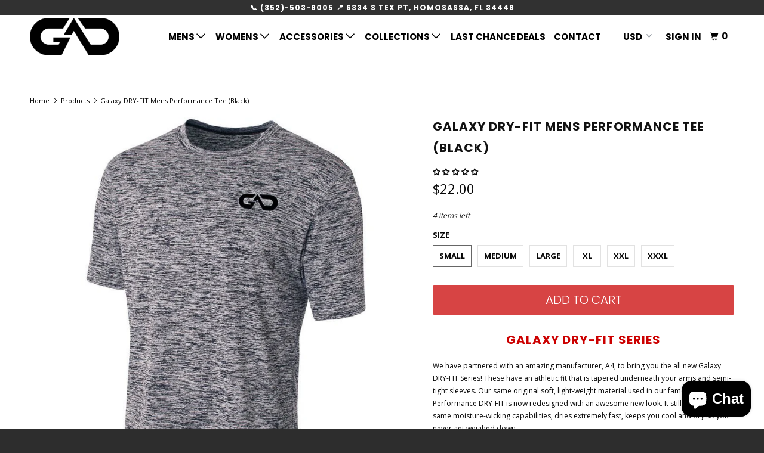

--- FILE ---
content_type: text/html; charset=utf-8
request_url: https://www.goallday.com/products/galaxy-dry-fit-mens-performance-tee-black
body_size: 37064
content:
<!DOCTYPE html>
<!--[if lt IE 7 ]><html class="ie ie6" lang="en"> <![endif]-->
<!--[if IE 7 ]><html class="ie ie7" lang="en"> <![endif]-->
<!--[if IE 8 ]><html class="ie ie8" lang="en"> <![endif]-->
<!--[if IE 9 ]><html class="ie ie9" lang="en"> <![endif]-->
<!--[if (gte IE 10)|!(IE)]><!--><html lang="en"> <!--<![endif]-->
  <head>
    <meta charset="utf-8">
    <meta http-equiv="cleartype" content="on">
    <meta name="robots" content="index,follow">

    
    <title>Galaxy DRY-FIT Mens Performance Tee (Black) - GO ALL DAY® Athletic Apparel</title>

    
      <meta name="description" content="Galaxy DRY-FIT Series We have partnered with an amazing manufacturer, A4, to bring you the all new Galaxy DRY-FIT Series! These have an athletic fit that is tapered underneath your arms and semi-tight sleeves. Our same original soft, light-weight material used in our famous Performance DRY-FIT is now redesigned with an" />
    

    <!-- Custom Fonts -->
    
      <link href="//fonts.googleapis.com/css?family=.|Poppins:light,normal,bold|Poppins:light,normal,bold|Open+Sans:light,normal,bold|Open+Sans:light,normal,bold" rel="stylesheet" type="text/css" />
    

    

<meta name="author" content="GO ALL DAY® Athletic Apparel">
<meta property="og:url" content="http://www.goallday.com/products/galaxy-dry-fit-mens-performance-tee-black">
<meta property="og:site_name" content="GO ALL DAY® Athletic Apparel">


  <meta property="og:type" content="product">
  <meta property="og:title" content="Galaxy DRY-FIT Mens Performance Tee (Black)">
  
    <meta property="og:image" content="http://www.goallday.com/cdn/shop/products/blaCK_f2f5367b-4c8b-4cc6-a08a-23daced3279d_600x.jpg?v=1574832396">
    <meta property="og:image:secure_url" content="https://www.goallday.com/cdn/shop/products/blaCK_f2f5367b-4c8b-4cc6-a08a-23daced3279d_600x.jpg?v=1574832396">
    
  
  <meta property="og:price:amount" content="22.00">
  <meta property="og:price:currency" content="USD">


  <meta property="og:description" content="Galaxy DRY-FIT Series We have partnered with an amazing manufacturer, A4, to bring you the all new Galaxy DRY-FIT Series! These have an athletic fit that is tapered underneath your arms and semi-tight sleeves. Our same original soft, light-weight material used in our famous Performance DRY-FIT is now redesigned with an">




  <meta name="twitter:site" content="@goallday">

<meta name="twitter:card" content="summary">

  <meta name="twitter:title" content="Galaxy DRY-FIT Mens Performance Tee (Black)">
  <meta name="twitter:description" content="Galaxy DRY-FIT Series We have partnered with an amazing manufacturer, A4, to bring you the all new Galaxy DRY-FIT Series! These have an athletic fit that is tapered underneath your arms and semi-tight sleeves. Our same original soft, light-weight material used in our famous Performance DRY-FIT is now redesigned with an awesome new look. It still has all the same moisture-wicking capabilities, dries extremely fast, keeps you cool and dry so you never get weighed down. Product Features Athletic Fit (tighter sleeves and tapered under-arm) 100% polyester interlock -- weighs 4 oz. Rapid-dry moisture system that wicks sweat and water away from your body keeping you cool and dry. Built using our unique flexibility and stretch function for a more loose natural fit.  Made with an extremely soft, light-weight material for superior comfort. Stain Resistant and Odor Resistant. 100% Ready to GO ALL">
  <meta name="twitter:image" content="https://www.goallday.com/cdn/shop/products/blaCK_f2f5367b-4c8b-4cc6-a08a-23daced3279d_240x.jpg?v=1574832396">
  <meta name="twitter:image:width" content="240">
  <meta name="twitter:image:height" content="240">



    
    

    <!-- Mobile Specific Metas -->
    <meta name="HandheldFriendly" content="True">
    <meta name="MobileOptimized" content="320">
    <meta name="viewport" content="width=device-width,initial-scale=1">
    <meta name="theme-color" content="#ffffff">

    <!-- Stylesheets for Parallax 3.3.1 -->
    <link href="//www.goallday.com/cdn/shop/t/57/assets/styles.scss.css?v=106098202262081695571732561020" rel="stylesheet" type="text/css" media="all" />

    
      <link rel="shortcut icon" type="image/x-icon" href="//www.goallday.com/cdn/shop/files/favLogo_32x32.png?v=1614283345">
    

    <link rel="canonical" href="http://www.goallday.com/products/galaxy-dry-fit-mens-performance-tee-black" />

    

    <script src="//www.goallday.com/cdn/shop/t/57/assets/app.js?v=15675879733125595961732561020" type="text/javascript"></script>

    <!--[if lte IE 8]>
      <link href="//www.goallday.com/cdn/shop/t/57/assets/ie.css?v=1024305471161636101510870751" rel="stylesheet" type="text/css" media="all" />
      <script src="//www.goallday.com/cdn/shop/t/57/assets/skrollr.ie.js?v=116292453382836155221510870748" type="text/javascript"></script>
    <![endif]-->

    <script>window.performance && window.performance.mark && window.performance.mark('shopify.content_for_header.start');</script><meta name="google-site-verification" content="E4KEf0N4A05XNpSvQUGQRMRsONIRGCFnX0YmR7ASYS4">
<meta id="shopify-digital-wallet" name="shopify-digital-wallet" content="/1226422/digital_wallets/dialog">
<meta name="shopify-checkout-api-token" content="594a263723ca352e7ca567f1279e0d27">
<meta id="in-context-paypal-metadata" data-shop-id="1226422" data-venmo-supported="false" data-environment="production" data-locale="en_US" data-paypal-v4="true" data-currency="USD">
<link rel="alternate" type="application/json+oembed" href="http://www.goallday.com/products/galaxy-dry-fit-mens-performance-tee-black.oembed">
<script async="async" src="/checkouts/internal/preloads.js?locale=en-US"></script>
<link rel="preconnect" href="https://shop.app" crossorigin="anonymous">
<script async="async" src="https://shop.app/checkouts/internal/preloads.js?locale=en-US&shop_id=1226422" crossorigin="anonymous"></script>
<script id="shopify-features" type="application/json">{"accessToken":"594a263723ca352e7ca567f1279e0d27","betas":["rich-media-storefront-analytics"],"domain":"www.goallday.com","predictiveSearch":true,"shopId":1226422,"locale":"en"}</script>
<script>var Shopify = Shopify || {};
Shopify.shop = "goallday.myshopify.com";
Shopify.locale = "en";
Shopify.currency = {"active":"USD","rate":"1.0"};
Shopify.country = "US";
Shopify.theme = {"name":"GAD Parallax 11-27-19","id":286457876,"schema_name":"Parallax","schema_version":"3.3.1","theme_store_id":null,"role":"main"};
Shopify.theme.handle = "null";
Shopify.theme.style = {"id":null,"handle":null};
Shopify.cdnHost = "www.goallday.com/cdn";
Shopify.routes = Shopify.routes || {};
Shopify.routes.root = "/";</script>
<script type="module">!function(o){(o.Shopify=o.Shopify||{}).modules=!0}(window);</script>
<script>!function(o){function n(){var o=[];function n(){o.push(Array.prototype.slice.apply(arguments))}return n.q=o,n}var t=o.Shopify=o.Shopify||{};t.loadFeatures=n(),t.autoloadFeatures=n()}(window);</script>
<script>
  window.ShopifyPay = window.ShopifyPay || {};
  window.ShopifyPay.apiHost = "shop.app\/pay";
  window.ShopifyPay.redirectState = null;
</script>
<script id="shop-js-analytics" type="application/json">{"pageType":"product"}</script>
<script defer="defer" async type="module" src="//www.goallday.com/cdn/shopifycloud/shop-js/modules/v2/client.init-shop-cart-sync_BT-GjEfc.en.esm.js"></script>
<script defer="defer" async type="module" src="//www.goallday.com/cdn/shopifycloud/shop-js/modules/v2/chunk.common_D58fp_Oc.esm.js"></script>
<script defer="defer" async type="module" src="//www.goallday.com/cdn/shopifycloud/shop-js/modules/v2/chunk.modal_xMitdFEc.esm.js"></script>
<script type="module">
  await import("//www.goallday.com/cdn/shopifycloud/shop-js/modules/v2/client.init-shop-cart-sync_BT-GjEfc.en.esm.js");
await import("//www.goallday.com/cdn/shopifycloud/shop-js/modules/v2/chunk.common_D58fp_Oc.esm.js");
await import("//www.goallday.com/cdn/shopifycloud/shop-js/modules/v2/chunk.modal_xMitdFEc.esm.js");

  window.Shopify.SignInWithShop?.initShopCartSync?.({"fedCMEnabled":true,"windoidEnabled":true});

</script>
<script>
  window.Shopify = window.Shopify || {};
  if (!window.Shopify.featureAssets) window.Shopify.featureAssets = {};
  window.Shopify.featureAssets['shop-js'] = {"shop-cart-sync":["modules/v2/client.shop-cart-sync_DZOKe7Ll.en.esm.js","modules/v2/chunk.common_D58fp_Oc.esm.js","modules/v2/chunk.modal_xMitdFEc.esm.js"],"init-fed-cm":["modules/v2/client.init-fed-cm_B6oLuCjv.en.esm.js","modules/v2/chunk.common_D58fp_Oc.esm.js","modules/v2/chunk.modal_xMitdFEc.esm.js"],"shop-cash-offers":["modules/v2/client.shop-cash-offers_D2sdYoxE.en.esm.js","modules/v2/chunk.common_D58fp_Oc.esm.js","modules/v2/chunk.modal_xMitdFEc.esm.js"],"shop-login-button":["modules/v2/client.shop-login-button_QeVjl5Y3.en.esm.js","modules/v2/chunk.common_D58fp_Oc.esm.js","modules/v2/chunk.modal_xMitdFEc.esm.js"],"pay-button":["modules/v2/client.pay-button_DXTOsIq6.en.esm.js","modules/v2/chunk.common_D58fp_Oc.esm.js","modules/v2/chunk.modal_xMitdFEc.esm.js"],"shop-button":["modules/v2/client.shop-button_DQZHx9pm.en.esm.js","modules/v2/chunk.common_D58fp_Oc.esm.js","modules/v2/chunk.modal_xMitdFEc.esm.js"],"avatar":["modules/v2/client.avatar_BTnouDA3.en.esm.js"],"init-windoid":["modules/v2/client.init-windoid_CR1B-cfM.en.esm.js","modules/v2/chunk.common_D58fp_Oc.esm.js","modules/v2/chunk.modal_xMitdFEc.esm.js"],"init-shop-for-new-customer-accounts":["modules/v2/client.init-shop-for-new-customer-accounts_C_vY_xzh.en.esm.js","modules/v2/client.shop-login-button_QeVjl5Y3.en.esm.js","modules/v2/chunk.common_D58fp_Oc.esm.js","modules/v2/chunk.modal_xMitdFEc.esm.js"],"init-shop-email-lookup-coordinator":["modules/v2/client.init-shop-email-lookup-coordinator_BI7n9ZSv.en.esm.js","modules/v2/chunk.common_D58fp_Oc.esm.js","modules/v2/chunk.modal_xMitdFEc.esm.js"],"init-shop-cart-sync":["modules/v2/client.init-shop-cart-sync_BT-GjEfc.en.esm.js","modules/v2/chunk.common_D58fp_Oc.esm.js","modules/v2/chunk.modal_xMitdFEc.esm.js"],"shop-toast-manager":["modules/v2/client.shop-toast-manager_DiYdP3xc.en.esm.js","modules/v2/chunk.common_D58fp_Oc.esm.js","modules/v2/chunk.modal_xMitdFEc.esm.js"],"init-customer-accounts":["modules/v2/client.init-customer-accounts_D9ZNqS-Q.en.esm.js","modules/v2/client.shop-login-button_QeVjl5Y3.en.esm.js","modules/v2/chunk.common_D58fp_Oc.esm.js","modules/v2/chunk.modal_xMitdFEc.esm.js"],"init-customer-accounts-sign-up":["modules/v2/client.init-customer-accounts-sign-up_iGw4briv.en.esm.js","modules/v2/client.shop-login-button_QeVjl5Y3.en.esm.js","modules/v2/chunk.common_D58fp_Oc.esm.js","modules/v2/chunk.modal_xMitdFEc.esm.js"],"shop-follow-button":["modules/v2/client.shop-follow-button_CqMgW2wH.en.esm.js","modules/v2/chunk.common_D58fp_Oc.esm.js","modules/v2/chunk.modal_xMitdFEc.esm.js"],"checkout-modal":["modules/v2/client.checkout-modal_xHeaAweL.en.esm.js","modules/v2/chunk.common_D58fp_Oc.esm.js","modules/v2/chunk.modal_xMitdFEc.esm.js"],"shop-login":["modules/v2/client.shop-login_D91U-Q7h.en.esm.js","modules/v2/chunk.common_D58fp_Oc.esm.js","modules/v2/chunk.modal_xMitdFEc.esm.js"],"lead-capture":["modules/v2/client.lead-capture_BJmE1dJe.en.esm.js","modules/v2/chunk.common_D58fp_Oc.esm.js","modules/v2/chunk.modal_xMitdFEc.esm.js"],"payment-terms":["modules/v2/client.payment-terms_Ci9AEqFq.en.esm.js","modules/v2/chunk.common_D58fp_Oc.esm.js","modules/v2/chunk.modal_xMitdFEc.esm.js"]};
</script>
<script>(function() {
  var isLoaded = false;
  function asyncLoad() {
    if (isLoaded) return;
    isLoaded = true;
    var urls = ["\/\/beacon.riskified.com\/?shop=goallday.myshopify.com","https:\/\/www.improvedcontactform.com\/icf.js?shop=goallday.myshopify.com","https:\/\/upsells.boldapps.net\/v2_ui\/js\/UpsellTracker.js?shop=goallday.myshopify.com","https:\/\/upsells.boldapps.net\/v2_ui\/js\/upsell.js?shop=goallday.myshopify.com","https:\/\/d10lpsik1i8c69.cloudfront.net\/w.js?shop=goallday.myshopify.com","\/\/www.powr.io\/powr.js?powr-token=goallday.myshopify.com\u0026external-type=shopify\u0026shop=goallday.myshopify.com","https:\/\/formbuilder.hulkapps.com\/skeletopapp.js?shop=goallday.myshopify.com","https:\/\/ecommplugins-scripts.trustpilot.com\/v2.1\/js\/header.min.js?settings=eyJrZXkiOiJ2SWZjN2RiT2R2YTNtNm1JIiwicyI6InNrdSJ9\u0026shop=goallday.myshopify.com","https:\/\/ecommplugins-trustboxsettings.trustpilot.com\/goallday.myshopify.com.js?settings=1745937982952\u0026shop=goallday.myshopify.com","https:\/\/sf.bayengage.com\/sf.js?t=9233a62af0ee\u0026v=1702662778\u0026shop=goallday.myshopify.com","https:\/\/chimpstatic.com\/mcjs-connected\/js\/users\/4f8fb875798b0fab49f28b9a2\/5420c86368c14e9821ccf68f5.js?shop=goallday.myshopify.com","https:\/\/ecommplugins-scripts.trustpilot.com\/v2.1\/js\/success.min.js?settings=eyJrZXkiOiJ2SWZjN2RiT2R2YTNtNm1JIiwicyI6InNrdSIsInQiOlsib3JkZXJzL2Z1bGZpbGxlZCJdLCJ2IjoiIiwiYSI6IlNob3BpZnktMjAyMC0wMSJ9\u0026shop=goallday.myshopify.com"];
    for (var i = 0; i < urls.length; i++) {
      var s = document.createElement('script');
      s.type = 'text/javascript';
      s.async = true;
      s.src = urls[i];
      var x = document.getElementsByTagName('script')[0];
      x.parentNode.insertBefore(s, x);
    }
  };
  if(window.attachEvent) {
    window.attachEvent('onload', asyncLoad);
  } else {
    window.addEventListener('load', asyncLoad, false);
  }
})();</script>
<script id="__st">var __st={"a":1226422,"offset":-18000,"reqid":"08ed1417-093d-47ae-81e4-3c87d3e8e211-1769305277","pageurl":"www.goallday.com\/products\/galaxy-dry-fit-mens-performance-tee-black","u":"334241ad55fc","p":"product","rtyp":"product","rid":2141711681};</script>
<script>window.ShopifyPaypalV4VisibilityTracking = true;</script>
<script id="captcha-bootstrap">!function(){'use strict';const t='contact',e='account',n='new_comment',o=[[t,t],['blogs',n],['comments',n],[t,'customer']],c=[[e,'customer_login'],[e,'guest_login'],[e,'recover_customer_password'],[e,'create_customer']],r=t=>t.map((([t,e])=>`form[action*='/${t}']:not([data-nocaptcha='true']) input[name='form_type'][value='${e}']`)).join(','),a=t=>()=>t?[...document.querySelectorAll(t)].map((t=>t.form)):[];function s(){const t=[...o],e=r(t);return a(e)}const i='password',u='form_key',d=['recaptcha-v3-token','g-recaptcha-response','h-captcha-response',i],f=()=>{try{return window.sessionStorage}catch{return}},m='__shopify_v',_=t=>t.elements[u];function p(t,e,n=!1){try{const o=window.sessionStorage,c=JSON.parse(o.getItem(e)),{data:r}=function(t){const{data:e,action:n}=t;return t[m]||n?{data:e,action:n}:{data:t,action:n}}(c);for(const[e,n]of Object.entries(r))t.elements[e]&&(t.elements[e].value=n);n&&o.removeItem(e)}catch(o){console.error('form repopulation failed',{error:o})}}const l='form_type',E='cptcha';function T(t){t.dataset[E]=!0}const w=window,h=w.document,L='Shopify',v='ce_forms',y='captcha';let A=!1;((t,e)=>{const n=(g='f06e6c50-85a8-45c8-87d0-21a2b65856fe',I='https://cdn.shopify.com/shopifycloud/storefront-forms-hcaptcha/ce_storefront_forms_captcha_hcaptcha.v1.5.2.iife.js',D={infoText:'Protected by hCaptcha',privacyText:'Privacy',termsText:'Terms'},(t,e,n)=>{const o=w[L][v],c=o.bindForm;if(c)return c(t,g,e,D).then(n);var r;o.q.push([[t,g,e,D],n]),r=I,A||(h.body.append(Object.assign(h.createElement('script'),{id:'captcha-provider',async:!0,src:r})),A=!0)});var g,I,D;w[L]=w[L]||{},w[L][v]=w[L][v]||{},w[L][v].q=[],w[L][y]=w[L][y]||{},w[L][y].protect=function(t,e){n(t,void 0,e),T(t)},Object.freeze(w[L][y]),function(t,e,n,w,h,L){const[v,y,A,g]=function(t,e,n){const i=e?o:[],u=t?c:[],d=[...i,...u],f=r(d),m=r(i),_=r(d.filter((([t,e])=>n.includes(e))));return[a(f),a(m),a(_),s()]}(w,h,L),I=t=>{const e=t.target;return e instanceof HTMLFormElement?e:e&&e.form},D=t=>v().includes(t);t.addEventListener('submit',(t=>{const e=I(t);if(!e)return;const n=D(e)&&!e.dataset.hcaptchaBound&&!e.dataset.recaptchaBound,o=_(e),c=g().includes(e)&&(!o||!o.value);(n||c)&&t.preventDefault(),c&&!n&&(function(t){try{if(!f())return;!function(t){const e=f();if(!e)return;const n=_(t);if(!n)return;const o=n.value;o&&e.removeItem(o)}(t);const e=Array.from(Array(32),(()=>Math.random().toString(36)[2])).join('');!function(t,e){_(t)||t.append(Object.assign(document.createElement('input'),{type:'hidden',name:u})),t.elements[u].value=e}(t,e),function(t,e){const n=f();if(!n)return;const o=[...t.querySelectorAll(`input[type='${i}']`)].map((({name:t})=>t)),c=[...d,...o],r={};for(const[a,s]of new FormData(t).entries())c.includes(a)||(r[a]=s);n.setItem(e,JSON.stringify({[m]:1,action:t.action,data:r}))}(t,e)}catch(e){console.error('failed to persist form',e)}}(e),e.submit())}));const S=(t,e)=>{t&&!t.dataset[E]&&(n(t,e.some((e=>e===t))),T(t))};for(const o of['focusin','change'])t.addEventListener(o,(t=>{const e=I(t);D(e)&&S(e,y())}));const B=e.get('form_key'),M=e.get(l),P=B&&M;t.addEventListener('DOMContentLoaded',(()=>{const t=y();if(P)for(const e of t)e.elements[l].value===M&&p(e,B);[...new Set([...A(),...v().filter((t=>'true'===t.dataset.shopifyCaptcha))])].forEach((e=>S(e,t)))}))}(h,new URLSearchParams(w.location.search),n,t,e,['guest_login'])})(!0,!0)}();</script>
<script integrity="sha256-4kQ18oKyAcykRKYeNunJcIwy7WH5gtpwJnB7kiuLZ1E=" data-source-attribution="shopify.loadfeatures" defer="defer" src="//www.goallday.com/cdn/shopifycloud/storefront/assets/storefront/load_feature-a0a9edcb.js" crossorigin="anonymous"></script>
<script crossorigin="anonymous" defer="defer" src="//www.goallday.com/cdn/shopifycloud/storefront/assets/shopify_pay/storefront-65b4c6d7.js?v=20250812"></script>
<script data-source-attribution="shopify.dynamic_checkout.dynamic.init">var Shopify=Shopify||{};Shopify.PaymentButton=Shopify.PaymentButton||{isStorefrontPortableWallets:!0,init:function(){window.Shopify.PaymentButton.init=function(){};var t=document.createElement("script");t.src="https://www.goallday.com/cdn/shopifycloud/portable-wallets/latest/portable-wallets.en.js",t.type="module",document.head.appendChild(t)}};
</script>
<script data-source-attribution="shopify.dynamic_checkout.buyer_consent">
  function portableWalletsHideBuyerConsent(e){var t=document.getElementById("shopify-buyer-consent"),n=document.getElementById("shopify-subscription-policy-button");t&&n&&(t.classList.add("hidden"),t.setAttribute("aria-hidden","true"),n.removeEventListener("click",e))}function portableWalletsShowBuyerConsent(e){var t=document.getElementById("shopify-buyer-consent"),n=document.getElementById("shopify-subscription-policy-button");t&&n&&(t.classList.remove("hidden"),t.removeAttribute("aria-hidden"),n.addEventListener("click",e))}window.Shopify?.PaymentButton&&(window.Shopify.PaymentButton.hideBuyerConsent=portableWalletsHideBuyerConsent,window.Shopify.PaymentButton.showBuyerConsent=portableWalletsShowBuyerConsent);
</script>
<script data-source-attribution="shopify.dynamic_checkout.cart.bootstrap">document.addEventListener("DOMContentLoaded",(function(){function t(){return document.querySelector("shopify-accelerated-checkout-cart, shopify-accelerated-checkout")}if(t())Shopify.PaymentButton.init();else{new MutationObserver((function(e,n){t()&&(Shopify.PaymentButton.init(),n.disconnect())})).observe(document.body,{childList:!0,subtree:!0})}}));
</script>
<link id="shopify-accelerated-checkout-styles" rel="stylesheet" media="screen" href="https://www.goallday.com/cdn/shopifycloud/portable-wallets/latest/accelerated-checkout-backwards-compat.css" crossorigin="anonymous">
<style id="shopify-accelerated-checkout-cart">
        #shopify-buyer-consent {
  margin-top: 1em;
  display: inline-block;
  width: 100%;
}

#shopify-buyer-consent.hidden {
  display: none;
}

#shopify-subscription-policy-button {
  background: none;
  border: none;
  padding: 0;
  text-decoration: underline;
  font-size: inherit;
  cursor: pointer;
}

#shopify-subscription-policy-button::before {
  box-shadow: none;
}

      </style>

<script>window.performance && window.performance.mark && window.performance.mark('shopify.content_for_header.end');</script>

  <script>window.BOLD = window.BOLD || {};
    window.BOLD.common = window.BOLD.common || {};
    window.BOLD.common.Shopify = window.BOLD.common.Shopify || {};

    window.BOLD.common.Shopify.shop = {
        domain: 'www.goallday.com',
        permanent_domain: 'goallday.myshopify.com',
        url: 'http://www.goallday.com',
        secure_url: 'https://goallday.myshopify.com',
        money_format: "${{amount}}",
        currency: "USD"
    };

    window.BOLD.common.Shopify.cart = {"note":null,"attributes":{},"original_total_price":0,"total_price":0,"total_discount":0,"total_weight":0.0,"item_count":0,"items":[],"requires_shipping":false,"currency":"USD","items_subtotal_price":0,"cart_level_discount_applications":[],"checkout_charge_amount":0};
    window.BOLD.common.template = 'product';window.BOLD.common.Shopify.formatMoney = function(money, format) {
        function n(t, e) {
            return "undefined" == typeof t ? e : t
        }
        function r(t, e, r, i) {
            if (e = n(e, 2),
            r = n(r, ","),
            i = n(i, "."),
            isNaN(t) || null == t)
                return 0;
            t = (t / 100).toFixed(e);
            var o = t.split(".")
              , a = o[0].replace(/(\d)(?=(\d\d\d)+(?!\d))/g, "$1" + r)
              , s = o[1] ? i + o[1] : "";
            return a + s
        }
        "string" == typeof money && (money = money.replace(".", ""));
        var i = ""
          , o = /\{\{\s*(\w+)\s*\}\}/
          , a = format || window.BOLD.common.Shopify.shop.money_format || window.Shopify.money_format || "$ {{ amount }}";
        switch (a.match(o)[1]) {
            case "amount":
                i = r(money, 2);
                break;
            case "amount_no_decimals":
                i = r(money, 0);
                break;
            case "amount_with_comma_separator":
                i = r(money, 2, ".", ",");
                break;
            case "amount_no_decimals_with_comma_separator":
                i = r(money, 0, ".", ",");
                break;
            case "amount_with_space_separator":
                i = r(money, 2, ".", " ");
                break;
            case "amount_no_decimals_with_space_separator":
                i = r(money, 0, ".", " ");
                break;
        }
        return a.replace(o, i);
    };

    window.BOLD.common.Shopify.saveProduct = function (handle, product) {
        if (typeof handle === 'string' && typeof window.BOLD.common.Shopify.products[handle] === 'undefined') {
            if (typeof product === 'number') {
                window.BOLD.common.Shopify.handles[product] = handle;
                product = { id: product };
            }
            window.BOLD.common.Shopify.products[handle] = product;
        }
    };

	window.BOLD.common.Shopify.saveVariant = function (variant_id, variant) {
		if (typeof variant_id === 'number' && typeof window.BOLD.common.Shopify.variants[variant_id] === 'undefined') {
			window.BOLD.common.Shopify.variants[variant_id] = variant;
		}
	};window.BOLD.common.Shopify.products = window.BOLD.common.Shopify.products || {};
    window.BOLD.common.Shopify.variants = window.BOLD.common.Shopify.variants || {};
    window.BOLD.common.Shopify.handles = window.BOLD.common.Shopify.handles || {};window.BOLD.common.Shopify.handle = "galaxy-dry-fit-mens-performance-tee-black"
window.BOLD.common.Shopify.saveProduct("galaxy-dry-fit-mens-performance-tee-black", 2141711681);window.BOLD.common.Shopify.saveVariant(6907567873, {product_id: 2141711681, price: 2200, group_id: 'null'});window.BOLD.common.Shopify.saveVariant(6907567937, {product_id: 2141711681, price: 2200, group_id: 'null'});window.BOLD.common.Shopify.saveVariant(6907568001, {product_id: 2141711681, price: 2200, group_id: 'null'});window.BOLD.common.Shopify.saveVariant(6907568065, {product_id: 2141711681, price: 2200, group_id: 'null'});window.BOLD.common.Shopify.saveVariant(6907568129, {product_id: 2141711681, price: 2200, group_id: 'null'});window.BOLD.common.Shopify.saveVariant(6907568193, {product_id: 2141711681, price: 2200, group_id: 'null'});window.BOLD.common.Shopify.metafields = window.BOLD.common.Shopify.metafields || {};window.BOLD.common.Shopify.metafields["bold_rp"] = {};</script>

<link href="//www.goallday.com/cdn/shop/t/57/assets/bold-upsell.css?v=51915886505602322711542121594" rel="stylesheet" type="text/css" media="all" />
<link href="//www.goallday.com/cdn/shop/t/57/assets/bold-upsell-custom.css?v=157476255988720460371510870816" rel="stylesheet" type="text/css" media="all" />

<script>var BOLD = BOLD || {};
    BOLD.products = BOLD.products || {};
    BOLD.variant_lookup = BOLD.variant_lookup || {};BOLD.variant_lookup[6907567873] ="galaxy-dry-fit-mens-performance-tee-black";BOLD.variant_lookup[6907567937] ="galaxy-dry-fit-mens-performance-tee-black";BOLD.variant_lookup[6907568001] ="galaxy-dry-fit-mens-performance-tee-black";BOLD.variant_lookup[6907568065] ="galaxy-dry-fit-mens-performance-tee-black";BOLD.variant_lookup[6907568129] ="galaxy-dry-fit-mens-performance-tee-black";BOLD.variant_lookup[6907568193] ="galaxy-dry-fit-mens-performance-tee-black";BOLD.products["galaxy-dry-fit-mens-performance-tee-black"] ={"id":2141711681,"title":"Galaxy DRY-FIT Mens Performance Tee (Black)","handle":"galaxy-dry-fit-mens-performance-tee-black","description":"\u003ch1\u003e\u003cspan style=\"color: #cc0000;\"\u003eGalaxy DRY-FIT Series\u003c\/span\u003e\u003c\/h1\u003e\n\u003cp\u003eWe have partnered with an amazing manufacturer, A4, to bring you the all new Galaxy DRY-FIT Series! These have an athletic fit that is tapered underneath your arms and semi-tight sleeves. Our same original soft, light-weight material used in our famous Performance DRY-FIT is now redesigned with an awesome new look. It still has all the same moisture-wicking capabilities, dries extremely fast, keeps you cool and dry so you never get weighed down.\u003c\/p\u003e\n\u003ch4\u003eProduct Features\u003c\/h4\u003e\n\u003cul\u003e\n\u003cli\u003eAthletic Fit (tighter sleeves and tapered under-arm)\u003c\/li\u003e\n\u003cli\u003e100% polyester interlock -- weighs 4 oz.\u003c\/li\u003e\n\u003cli\u003eRapid-dry moisture system that wicks sweat and water away from your body keeping you cool and dry.\u003c\/li\u003e\n\u003cli\u003eBuilt using our unique flexibility and stretch function for a more loose natural fit. \u003c\/li\u003e\n\u003cli\u003eMade with an extremely soft, light-weight material for superior comfort.\u003c\/li\u003e\n\u003cli\u003eStain Resistant and Odor Resistant.\u003c\/li\u003e\n\u003cli\u003e100% Ready to GO ALL DAY®\u003c\/li\u003e\n\u003c\/ul\u003e","published_at":"2012-01-16T22:28:00","created_at":"2015-09-29T21:11:07","vendor":"GO ALL DAY™ Athletic Apparel","type":"T-Shirts","tags":["Black","Galaxy","mens"],"price":2200,"price_min":2200,"price_max":2200,"price_varies":false,"compare_at_price":null,"compare_at_price_min":0,"compare_at_price_max":0,"compare_at_price_varies":true,"all_variant_ids":[6907567873,6907567937,6907568001,6907568065,6907568129,6907568193],"variants":[{"id":6907567873,"product_id":2141711681,"product_handle":"galaxy-dry-fit-mens-performance-tee-black","title":"Small","option1":"Small","option2":null,"option3":null,"sku":"GAD-D1-REDS","requires_shipping":true,"taxable":true,"featured_image":null,"image_id":null,"available":true,"name":"Galaxy DRY-FIT Mens Performance Tee (Black) - Small","options":["Small"],"price":2200,"weight":136,"compare_at_price":null,"inventory_quantity":4,"inventory_management":"shopify","inventory_policy":"deny","inventory_in_cart":0,"inventory_remaining":4,"incoming":false,"next_incoming_date":null,"taxable":true,"barcode":""},{"id":6907567937,"product_id":2141711681,"product_handle":"galaxy-dry-fit-mens-performance-tee-black","title":"Medium","option1":"Medium","option2":null,"option3":null,"sku":"GAD-D1-REDM","requires_shipping":true,"taxable":true,"featured_image":null,"image_id":null,"available":true,"name":"Galaxy DRY-FIT Mens Performance Tee (Black) - Medium","options":["Medium"],"price":2200,"weight":136,"compare_at_price":null,"inventory_quantity":9,"inventory_management":"shopify","inventory_policy":"deny","inventory_in_cart":0,"inventory_remaining":9,"incoming":false,"next_incoming_date":null,"taxable":true,"barcode":""},{"id":6907568001,"product_id":2141711681,"product_handle":"galaxy-dry-fit-mens-performance-tee-black","title":"Large","option1":"Large","option2":null,"option3":null,"sku":"GAD-D1-REDL","requires_shipping":true,"taxable":true,"featured_image":null,"image_id":null,"available":true,"name":"Galaxy DRY-FIT Mens Performance Tee (Black) - Large","options":["Large"],"price":2200,"weight":136,"compare_at_price":null,"inventory_quantity":10,"inventory_management":"shopify","inventory_policy":"deny","inventory_in_cart":0,"inventory_remaining":10,"incoming":false,"next_incoming_date":null,"taxable":true,"barcode":""},{"id":6907568065,"product_id":2141711681,"product_handle":"galaxy-dry-fit-mens-performance-tee-black","title":"XL","option1":"XL","option2":null,"option3":null,"sku":"GAD-D1-REDXL","requires_shipping":true,"taxable":true,"featured_image":null,"image_id":null,"available":true,"name":"Galaxy DRY-FIT Mens Performance Tee (Black) - XL","options":["XL"],"price":2200,"weight":136,"compare_at_price":null,"inventory_quantity":12,"inventory_management":"shopify","inventory_policy":"deny","inventory_in_cart":0,"inventory_remaining":12,"incoming":false,"next_incoming_date":null,"taxable":true,"barcode":""},{"id":6907568129,"product_id":2141711681,"product_handle":"galaxy-dry-fit-mens-performance-tee-black","title":"XXL","option1":"XXL","option2":null,"option3":null,"sku":"GAD-D1-REDXXL","requires_shipping":true,"taxable":true,"featured_image":null,"image_id":null,"available":true,"name":"Galaxy DRY-FIT Mens Performance Tee (Black) - XXL","options":["XXL"],"price":2200,"weight":136,"compare_at_price":null,"inventory_quantity":9,"inventory_management":"shopify","inventory_policy":"deny","inventory_in_cart":0,"inventory_remaining":9,"incoming":false,"next_incoming_date":null,"taxable":true,"barcode":""},{"id":6907568193,"product_id":2141711681,"product_handle":"galaxy-dry-fit-mens-performance-tee-black","title":"XXXL","option1":"XXXL","option2":null,"option3":null,"sku":"GAD-D1-REDXXXL","requires_shipping":true,"taxable":true,"featured_image":null,"image_id":null,"available":true,"name":"Galaxy DRY-FIT Mens Performance Tee (Black) - XXXL","options":["XXXL"],"price":2200,"weight":136,"compare_at_price":null,"inventory_quantity":10,"inventory_management":"shopify","inventory_policy":"deny","inventory_in_cart":0,"inventory_remaining":10,"incoming":false,"next_incoming_date":null,"taxable":true,"barcode":""}],"available":true,"images":["\/\/www.goallday.com\/cdn\/shop\/products\/blaCK_f2f5367b-4c8b-4cc6-a08a-23daced3279d.jpg?v=1574832396"],"featured_image":"\/\/www.goallday.com\/cdn\/shop\/products\/blaCK_f2f5367b-4c8b-4cc6-a08a-23daced3279d.jpg?v=1574832396","options":["Size"],"url":"\/products\/galaxy-dry-fit-mens-performance-tee-black"}</script><script data-cfasync="false" type="text/javascript" async src=""></script>
  
<!-- Start of Judge.me Core -->
<link rel="dns-prefetch" href="https://cdn.judge.me/">
<script data-cfasync='false' class='jdgm-settings-script'>window.jdgmSettings={"pagination":5,"disable_web_reviews":true,"badge_no_review_text":"No reviews","badge_n_reviews_text":"{{ n }} review/reviews","hide_badge_preview_if_no_reviews":false,"badge_hide_text":false,"enforce_center_preview_badge":false,"widget_title":"Customer Reviews","widget_open_form_text":"Write a review","widget_close_form_text":"Cancel review","widget_refresh_page_text":"Refresh page","widget_summary_text":"Based on {{ number_of_reviews }} review/reviews","widget_no_review_text":"Be the first to write a review","widget_name_field_text":"Display name","widget_verified_name_field_text":"Verified Name (public)","widget_name_placeholder_text":"Display name","widget_required_field_error_text":"This field is required.","widget_email_field_text":"Email address","widget_verified_email_field_text":"Verified Email (private, can not be edited)","widget_email_placeholder_text":"Your email address","widget_email_field_error_text":"Please enter a valid email address.","widget_rating_field_text":"Rating","widget_review_title_field_text":"Review Title","widget_review_title_placeholder_text":"Give your review a title","widget_review_body_field_text":"Review content","widget_review_body_placeholder_text":"Start writing here...","widget_pictures_field_text":"Picture/Video (optional)","widget_submit_review_text":"Submit Review","widget_submit_verified_review_text":"Submit Verified Review","widget_submit_success_msg_with_auto_publish":"Thank you! Please refresh the page in a few moments to see your review. You can remove or edit your review by logging into \u003ca href='https://judge.me/login' target='_blank' rel='nofollow noopener'\u003eJudge.me\u003c/a\u003e","widget_submit_success_msg_no_auto_publish":"Thank you! Your review will be published as soon as it is approved by the shop admin. You can remove or edit your review by logging into \u003ca href='https://judge.me/login' target='_blank' rel='nofollow noopener'\u003eJudge.me\u003c/a\u003e","widget_show_default_reviews_out_of_total_text":"Showing {{ n_reviews_shown }} out of {{ n_reviews }} reviews.","widget_show_all_link_text":"Show all","widget_show_less_link_text":"Show less","widget_author_said_text":"{{ reviewer_name }} said:","widget_days_text":"{{ n }} days ago","widget_weeks_text":"{{ n }} week/weeks ago","widget_months_text":"{{ n }} month/months ago","widget_years_text":"{{ n }} year/years ago","widget_yesterday_text":"Yesterday","widget_today_text":"Today","widget_replied_text":"\u003e\u003e {{ shop_name }} replied:","widget_read_more_text":"Read more","widget_reviewer_name_as_initial":"","widget_rating_filter_color":"#fbcd0a","widget_rating_filter_see_all_text":"See all reviews","widget_sorting_most_recent_text":"Most Recent","widget_sorting_highest_rating_text":"Highest Rating","widget_sorting_lowest_rating_text":"Lowest Rating","widget_sorting_with_pictures_text":"Only Pictures","widget_sorting_most_helpful_text":"Most Helpful","widget_open_question_form_text":"Ask a question","widget_reviews_subtab_text":"Reviews","widget_questions_subtab_text":"Questions","widget_question_label_text":"Question","widget_answer_label_text":"Answer","widget_question_placeholder_text":"Write your question here","widget_submit_question_text":"Submit Question","widget_question_submit_success_text":"Thank you for your question! We will notify you once it gets answered.","verified_badge_text":"Verified","verified_badge_bg_color":"","verified_badge_text_color":"","verified_badge_placement":"left-of-reviewer-name","widget_review_max_height":"","widget_hide_border":false,"widget_social_share":false,"widget_thumb":false,"widget_review_location_show":false,"widget_location_format":"","all_reviews_include_out_of_store_products":true,"all_reviews_out_of_store_text":"(out of store)","all_reviews_pagination":100,"all_reviews_product_name_prefix_text":"about","enable_review_pictures":false,"enable_question_anwser":false,"widget_theme":"default","review_date_format":"mm/dd/yyyy","default_sort_method":"most-recent","widget_product_reviews_subtab_text":"Product Reviews","widget_shop_reviews_subtab_text":"Shop Reviews","widget_other_products_reviews_text":"Reviews for other products","widget_store_reviews_subtab_text":"Store reviews","widget_no_store_reviews_text":"This store hasn't received any reviews yet","widget_web_restriction_product_reviews_text":"This product hasn't received any reviews yet","widget_no_items_text":"No items found","widget_show_more_text":"Show more","widget_write_a_store_review_text":"Write a Store Review","widget_other_languages_heading":"Reviews in Other Languages","widget_translate_review_text":"Translate review to {{ language }}","widget_translating_review_text":"Translating...","widget_show_original_translation_text":"Show original ({{ language }})","widget_translate_review_failed_text":"Review couldn't be translated.","widget_translate_review_retry_text":"Retry","widget_translate_review_try_again_later_text":"Try again later","show_product_url_for_grouped_product":false,"widget_sorting_pictures_first_text":"Pictures First","show_pictures_on_all_rev_page_mobile":false,"show_pictures_on_all_rev_page_desktop":false,"floating_tab_hide_mobile_install_preference":false,"floating_tab_button_name":"★ Reviews","floating_tab_title":"Let customers speak for us","floating_tab_button_color":"","floating_tab_button_background_color":"","floating_tab_url":"","floating_tab_url_enabled":false,"floating_tab_tab_style":"text","all_reviews_text_badge_text":"Customers rate us {{ shop.metafields.judgeme.all_reviews_rating | round: 1 }}/5 based on {{ shop.metafields.judgeme.all_reviews_count }} reviews.","all_reviews_text_badge_text_branded_style":"{{ shop.metafields.judgeme.all_reviews_rating | round: 1 }} out of 5 stars based on {{ shop.metafields.judgeme.all_reviews_count }} reviews","is_all_reviews_text_badge_a_link":false,"show_stars_for_all_reviews_text_badge":false,"all_reviews_text_badge_url":"","all_reviews_text_style":"text","all_reviews_text_color_style":"judgeme_brand_color","all_reviews_text_color":"#108474","all_reviews_text_show_jm_brand":true,"featured_carousel_show_header":true,"featured_carousel_title":"Let customers speak for us","testimonials_carousel_title":"Customers are saying","videos_carousel_title":"Real customer stories","cards_carousel_title":"Customers are saying","featured_carousel_count_text":"from {{ n }} reviews","featured_carousel_add_link_to_all_reviews_page":false,"featured_carousel_url":"","featured_carousel_show_images":true,"featured_carousel_autoslide_interval":5,"featured_carousel_arrows_on_the_sides":false,"featured_carousel_height":250,"featured_carousel_width":80,"featured_carousel_image_size":0,"featured_carousel_image_height":250,"featured_carousel_arrow_color":"#eeeeee","verified_count_badge_style":"vintage","verified_count_badge_orientation":"horizontal","verified_count_badge_color_style":"judgeme_brand_color","verified_count_badge_color":"#108474","is_verified_count_badge_a_link":false,"verified_count_badge_url":"","verified_count_badge_show_jm_brand":true,"widget_rating_preset_default":5,"widget_first_sub_tab":"product-reviews","widget_show_histogram":true,"widget_histogram_use_custom_color":false,"widget_pagination_use_custom_color":false,"widget_star_use_custom_color":false,"widget_verified_badge_use_custom_color":false,"widget_write_review_use_custom_color":false,"picture_reminder_submit_button":"Upload Pictures","enable_review_videos":false,"mute_video_by_default":false,"widget_sorting_videos_first_text":"Videos First","widget_review_pending_text":"Pending","featured_carousel_items_for_large_screen":3,"social_share_options_order":"Facebook,Twitter","remove_microdata_snippet":false,"disable_json_ld":false,"enable_json_ld_products":false,"preview_badge_show_question_text":false,"preview_badge_no_question_text":"No questions","preview_badge_n_question_text":"{{ number_of_questions }} question/questions","qa_badge_show_icon":false,"qa_badge_position":"same-row","remove_judgeme_branding":false,"widget_add_search_bar":false,"widget_search_bar_placeholder":"Search","widget_sorting_verified_only_text":"Verified only","featured_carousel_theme":"default","featured_carousel_show_rating":true,"featured_carousel_show_title":true,"featured_carousel_show_body":true,"featured_carousel_show_date":false,"featured_carousel_show_reviewer":true,"featured_carousel_show_product":false,"featured_carousel_header_background_color":"#108474","featured_carousel_header_text_color":"#ffffff","featured_carousel_name_product_separator":"reviewed","featured_carousel_full_star_background":"#108474","featured_carousel_empty_star_background":"#dadada","featured_carousel_vertical_theme_background":"#f9fafb","featured_carousel_verified_badge_enable":false,"featured_carousel_verified_badge_color":"#108474","featured_carousel_border_style":"round","featured_carousel_review_line_length_limit":3,"featured_carousel_more_reviews_button_text":"Read more reviews","featured_carousel_view_product_button_text":"View product","all_reviews_page_load_reviews_on":"scroll","all_reviews_page_load_more_text":"Load More Reviews","disable_fb_tab_reviews":false,"enable_ajax_cdn_cache":false,"widget_public_name_text":"displayed publicly like","default_reviewer_name":"John Smith","default_reviewer_name_has_non_latin":true,"widget_reviewer_anonymous":"Anonymous","medals_widget_title":"Judge.me Review Medals","medals_widget_background_color":"#f9fafb","medals_widget_position":"footer_all_pages","medals_widget_border_color":"#f9fafb","medals_widget_verified_text_position":"left","medals_widget_use_monochromatic_version":false,"medals_widget_elements_color":"#108474","show_reviewer_avatar":true,"widget_invalid_yt_video_url_error_text":"Not a YouTube video URL","widget_max_length_field_error_text":"Please enter no more than {0} characters.","widget_show_country_flag":false,"widget_show_collected_via_shop_app":true,"widget_verified_by_shop_badge_style":"light","widget_verified_by_shop_text":"Verified by Shop","widget_show_photo_gallery":false,"widget_load_with_code_splitting":true,"widget_ugc_install_preference":false,"widget_ugc_title":"Made by us, Shared by you","widget_ugc_subtitle":"Tag us to see your picture featured in our page","widget_ugc_arrows_color":"#ffffff","widget_ugc_primary_button_text":"Buy Now","widget_ugc_primary_button_background_color":"#108474","widget_ugc_primary_button_text_color":"#ffffff","widget_ugc_primary_button_border_width":"0","widget_ugc_primary_button_border_style":"none","widget_ugc_primary_button_border_color":"#108474","widget_ugc_primary_button_border_radius":"25","widget_ugc_secondary_button_text":"Load More","widget_ugc_secondary_button_background_color":"#ffffff","widget_ugc_secondary_button_text_color":"#108474","widget_ugc_secondary_button_border_width":"2","widget_ugc_secondary_button_border_style":"solid","widget_ugc_secondary_button_border_color":"#108474","widget_ugc_secondary_button_border_radius":"25","widget_ugc_reviews_button_text":"View Reviews","widget_ugc_reviews_button_background_color":"#ffffff","widget_ugc_reviews_button_text_color":"#108474","widget_ugc_reviews_button_border_width":"2","widget_ugc_reviews_button_border_style":"solid","widget_ugc_reviews_button_border_color":"#108474","widget_ugc_reviews_button_border_radius":"25","widget_ugc_reviews_button_link_to":"judgeme-reviews-page","widget_ugc_show_post_date":true,"widget_ugc_max_width":"800","widget_rating_metafield_value_type":true,"widget_primary_color":"#108474","widget_enable_secondary_color":false,"widget_secondary_color":"#edf5f5","widget_summary_average_rating_text":"{{ average_rating }} out of 5","widget_media_grid_title":"Customer photos \u0026 videos","widget_media_grid_see_more_text":"See more","widget_round_style":false,"widget_show_product_medals":true,"widget_verified_by_judgeme_text":"Verified by Judge.me","widget_show_store_medals":true,"widget_verified_by_judgeme_text_in_store_medals":"Verified by Judge.me","widget_media_field_exceed_quantity_message":"Sorry, we can only accept {{ max_media }} for one review.","widget_media_field_exceed_limit_message":"{{ file_name }} is too large, please select a {{ media_type }} less than {{ size_limit }}MB.","widget_review_submitted_text":"Review Submitted!","widget_question_submitted_text":"Question Submitted!","widget_close_form_text_question":"Cancel","widget_write_your_answer_here_text":"Write your answer here","widget_enabled_branded_link":true,"widget_show_collected_by_judgeme":false,"widget_reviewer_name_color":"","widget_write_review_text_color":"","widget_write_review_bg_color":"","widget_collected_by_judgeme_text":"collected by Judge.me","widget_pagination_type":"standard","widget_load_more_text":"Load More","widget_load_more_color":"#108474","widget_full_review_text":"Full Review","widget_read_more_reviews_text":"Read More Reviews","widget_read_questions_text":"Read Questions","widget_questions_and_answers_text":"Questions \u0026 Answers","widget_verified_by_text":"Verified by","widget_verified_text":"Verified","widget_number_of_reviews_text":"{{ number_of_reviews }} reviews","widget_back_button_text":"Back","widget_next_button_text":"Next","widget_custom_forms_filter_button":"Filters","custom_forms_style":"vertical","widget_show_review_information":false,"how_reviews_are_collected":"How reviews are collected?","widget_show_review_keywords":false,"widget_gdpr_statement":"How we use your data: We'll only contact you about the review you left, and only if necessary. By submitting your review, you agree to Judge.me's \u003ca href='https://judge.me/terms' target='_blank' rel='nofollow noopener'\u003eterms\u003c/a\u003e, \u003ca href='https://judge.me/privacy' target='_blank' rel='nofollow noopener'\u003eprivacy\u003c/a\u003e and \u003ca href='https://judge.me/content-policy' target='_blank' rel='nofollow noopener'\u003econtent\u003c/a\u003e policies.","widget_multilingual_sorting_enabled":false,"widget_translate_review_content_enabled":false,"widget_translate_review_content_method":"manual","popup_widget_review_selection":"automatically_with_pictures","popup_widget_round_border_style":true,"popup_widget_show_title":true,"popup_widget_show_body":true,"popup_widget_show_reviewer":false,"popup_widget_show_product":true,"popup_widget_show_pictures":true,"popup_widget_use_review_picture":true,"popup_widget_show_on_home_page":true,"popup_widget_show_on_product_page":true,"popup_widget_show_on_collection_page":true,"popup_widget_show_on_cart_page":true,"popup_widget_position":"bottom_left","popup_widget_first_review_delay":5,"popup_widget_duration":5,"popup_widget_interval":5,"popup_widget_review_count":5,"popup_widget_hide_on_mobile":true,"review_snippet_widget_round_border_style":true,"review_snippet_widget_card_color":"#FFFFFF","review_snippet_widget_slider_arrows_background_color":"#FFFFFF","review_snippet_widget_slider_arrows_color":"#000000","review_snippet_widget_star_color":"#108474","show_product_variant":false,"all_reviews_product_variant_label_text":"Variant: ","widget_show_verified_branding":false,"widget_ai_summary_title":"Customers say","widget_ai_summary_disclaimer":"AI-powered review summary based on recent customer reviews","widget_show_ai_summary":false,"widget_show_ai_summary_bg":false,"widget_show_review_title_input":true,"redirect_reviewers_invited_via_email":"review_widget","request_store_review_after_product_review":false,"request_review_other_products_in_order":false,"review_form_color_scheme":"default","review_form_corner_style":"square","review_form_star_color":{},"review_form_text_color":"#333333","review_form_background_color":"#ffffff","review_form_field_background_color":"#fafafa","review_form_button_color":{},"review_form_button_text_color":"#ffffff","review_form_modal_overlay_color":"#000000","review_content_screen_title_text":"How would you rate this product?","review_content_introduction_text":"We would love it if you would share a bit about your experience.","store_review_form_title_text":"How would you rate this store?","store_review_form_introduction_text":"We would love it if you would share a bit about your experience.","show_review_guidance_text":true,"one_star_review_guidance_text":"Poor","five_star_review_guidance_text":"Great","customer_information_screen_title_text":"About you","customer_information_introduction_text":"Please tell us more about you.","custom_questions_screen_title_text":"Your experience in more detail","custom_questions_introduction_text":"Here are a few questions to help us understand more about your experience.","review_submitted_screen_title_text":"Thanks for your review!","review_submitted_screen_thank_you_text":"We are processing it and it will appear on the store soon.","review_submitted_screen_email_verification_text":"Please confirm your email by clicking the link we just sent you. This helps us keep reviews authentic.","review_submitted_request_store_review_text":"Would you like to share your experience of shopping with us?","review_submitted_review_other_products_text":"Would you like to review these products?","store_review_screen_title_text":"Would you like to share your experience of shopping with us?","store_review_introduction_text":"We value your feedback and use it to improve. Please share any thoughts or suggestions you have.","reviewer_media_screen_title_picture_text":"Share a picture","reviewer_media_introduction_picture_text":"Upload a photo to support your review.","reviewer_media_screen_title_video_text":"Share a video","reviewer_media_introduction_video_text":"Upload a video to support your review.","reviewer_media_screen_title_picture_or_video_text":"Share a picture or video","reviewer_media_introduction_picture_or_video_text":"Upload a photo or video to support your review.","reviewer_media_youtube_url_text":"Paste your Youtube URL here","advanced_settings_next_step_button_text":"Next","advanced_settings_close_review_button_text":"Close","modal_write_review_flow":false,"write_review_flow_required_text":"Required","write_review_flow_privacy_message_text":"We respect your privacy.","write_review_flow_anonymous_text":"Post review as anonymous","write_review_flow_visibility_text":"This won't be visible to other customers.","write_review_flow_multiple_selection_help_text":"Select as many as you like","write_review_flow_single_selection_help_text":"Select one option","write_review_flow_required_field_error_text":"This field is required","write_review_flow_invalid_email_error_text":"Please enter a valid email address","write_review_flow_max_length_error_text":"Max. {{ max_length }} characters.","write_review_flow_media_upload_text":"\u003cb\u003eClick to upload\u003c/b\u003e or drag and drop","write_review_flow_gdpr_statement":"We'll only contact you about your review if necessary. By submitting your review, you agree to our \u003ca href='https://judge.me/terms' target='_blank' rel='nofollow noopener'\u003eterms and conditions\u003c/a\u003e and \u003ca href='https://judge.me/privacy' target='_blank' rel='nofollow noopener'\u003eprivacy policy\u003c/a\u003e.","rating_only_reviews_enabled":false,"show_negative_reviews_help_screen":false,"new_review_flow_help_screen_rating_threshold":3,"negative_review_resolution_screen_title_text":"Tell us more","negative_review_resolution_text":"Your experience matters to us. If there were issues with your purchase, we're here to help. Feel free to reach out to us, we'd love the opportunity to make things right.","negative_review_resolution_button_text":"Contact us","negative_review_resolution_proceed_with_review_text":"Leave a review","negative_review_resolution_subject":"Issue with purchase from {{ shop_name }}.{{ order_name }}","preview_badge_collection_page_install_status":false,"widget_review_custom_css":"","preview_badge_custom_css":"","preview_badge_stars_count":"5-stars","featured_carousel_custom_css":"","floating_tab_custom_css":"","all_reviews_widget_custom_css":"","medals_widget_custom_css":"","verified_badge_custom_css":"","all_reviews_text_custom_css":"","transparency_badges_collected_via_store_invite":false,"transparency_badges_from_another_provider":false,"transparency_badges_collected_from_store_visitor":false,"transparency_badges_collected_by_verified_review_provider":false,"transparency_badges_earned_reward":false,"transparency_badges_collected_via_store_invite_text":"Review collected via store invitation","transparency_badges_from_another_provider_text":"Review collected from another provider","transparency_badges_collected_from_store_visitor_text":"Review collected from a store visitor","transparency_badges_written_in_google_text":"Review written in Google","transparency_badges_written_in_etsy_text":"Review written in Etsy","transparency_badges_written_in_shop_app_text":"Review written in Shop App","transparency_badges_earned_reward_text":"Review earned a reward for future purchase","product_review_widget_per_page":10,"widget_store_review_label_text":"Review about the store","checkout_comment_extension_title_on_product_page":"Customer Comments","checkout_comment_extension_num_latest_comment_show":5,"checkout_comment_extension_format":"name_and_timestamp","checkout_comment_customer_name":"last_initial","checkout_comment_comment_notification":true,"preview_badge_collection_page_install_preference":false,"preview_badge_home_page_install_preference":false,"preview_badge_product_page_install_preference":true,"review_widget_install_preference":"bottom","review_carousel_install_preference":false,"floating_reviews_tab_install_preference":"none","verified_reviews_count_badge_install_preference":false,"all_reviews_text_install_preference":false,"review_widget_best_location":false,"judgeme_medals_install_preference":false,"review_widget_revamp_enabled":false,"review_widget_qna_enabled":false,"review_widget_header_theme":"minimal","review_widget_widget_title_enabled":true,"review_widget_header_text_size":"medium","review_widget_header_text_weight":"regular","review_widget_average_rating_style":"compact","review_widget_bar_chart_enabled":true,"review_widget_bar_chart_type":"numbers","review_widget_bar_chart_style":"standard","review_widget_expanded_media_gallery_enabled":false,"review_widget_reviews_section_theme":"standard","review_widget_image_style":"thumbnails","review_widget_review_image_ratio":"square","review_widget_stars_size":"medium","review_widget_verified_badge":"standard_text","review_widget_review_title_text_size":"medium","review_widget_review_text_size":"medium","review_widget_review_text_length":"medium","review_widget_number_of_columns_desktop":3,"review_widget_carousel_transition_speed":5,"review_widget_custom_questions_answers_display":"always","review_widget_button_text_color":"#FFFFFF","review_widget_text_color":"#000000","review_widget_lighter_text_color":"#7B7B7B","review_widget_corner_styling":"soft","review_widget_review_word_singular":"review","review_widget_review_word_plural":"reviews","review_widget_voting_label":"Helpful?","review_widget_shop_reply_label":"Reply from {{ shop_name }}:","review_widget_filters_title":"Filters","qna_widget_question_word_singular":"Question","qna_widget_question_word_plural":"Questions","qna_widget_answer_reply_label":"Answer from {{ answerer_name }}:","qna_content_screen_title_text":"Ask a question about this product","qna_widget_question_required_field_error_text":"Please enter your question.","qna_widget_flow_gdpr_statement":"We'll only contact you about your question if necessary. By submitting your question, you agree to our \u003ca href='https://judge.me/terms' target='_blank' rel='nofollow noopener'\u003eterms and conditions\u003c/a\u003e and \u003ca href='https://judge.me/privacy' target='_blank' rel='nofollow noopener'\u003eprivacy policy\u003c/a\u003e.","qna_widget_question_submitted_text":"Thanks for your question!","qna_widget_close_form_text_question":"Close","qna_widget_question_submit_success_text":"We’ll notify you by email when your question is answered.","all_reviews_widget_v2025_enabled":false,"all_reviews_widget_v2025_header_theme":"default","all_reviews_widget_v2025_widget_title_enabled":true,"all_reviews_widget_v2025_header_text_size":"medium","all_reviews_widget_v2025_header_text_weight":"regular","all_reviews_widget_v2025_average_rating_style":"compact","all_reviews_widget_v2025_bar_chart_enabled":true,"all_reviews_widget_v2025_bar_chart_type":"numbers","all_reviews_widget_v2025_bar_chart_style":"standard","all_reviews_widget_v2025_expanded_media_gallery_enabled":false,"all_reviews_widget_v2025_show_store_medals":true,"all_reviews_widget_v2025_show_photo_gallery":true,"all_reviews_widget_v2025_show_review_keywords":false,"all_reviews_widget_v2025_show_ai_summary":false,"all_reviews_widget_v2025_show_ai_summary_bg":false,"all_reviews_widget_v2025_add_search_bar":false,"all_reviews_widget_v2025_default_sort_method":"most-recent","all_reviews_widget_v2025_reviews_per_page":10,"all_reviews_widget_v2025_reviews_section_theme":"default","all_reviews_widget_v2025_image_style":"thumbnails","all_reviews_widget_v2025_review_image_ratio":"square","all_reviews_widget_v2025_stars_size":"medium","all_reviews_widget_v2025_verified_badge":"bold_badge","all_reviews_widget_v2025_review_title_text_size":"medium","all_reviews_widget_v2025_review_text_size":"medium","all_reviews_widget_v2025_review_text_length":"medium","all_reviews_widget_v2025_number_of_columns_desktop":3,"all_reviews_widget_v2025_carousel_transition_speed":5,"all_reviews_widget_v2025_custom_questions_answers_display":"always","all_reviews_widget_v2025_show_product_variant":false,"all_reviews_widget_v2025_show_reviewer_avatar":true,"all_reviews_widget_v2025_reviewer_name_as_initial":"","all_reviews_widget_v2025_review_location_show":false,"all_reviews_widget_v2025_location_format":"","all_reviews_widget_v2025_show_country_flag":false,"all_reviews_widget_v2025_verified_by_shop_badge_style":"light","all_reviews_widget_v2025_social_share":false,"all_reviews_widget_v2025_social_share_options_order":"Facebook,Twitter,LinkedIn,Pinterest","all_reviews_widget_v2025_pagination_type":"standard","all_reviews_widget_v2025_button_text_color":"#FFFFFF","all_reviews_widget_v2025_text_color":"#000000","all_reviews_widget_v2025_lighter_text_color":"#7B7B7B","all_reviews_widget_v2025_corner_styling":"soft","all_reviews_widget_v2025_title":"Customer reviews","all_reviews_widget_v2025_ai_summary_title":"Customers say about this store","all_reviews_widget_v2025_no_review_text":"Be the first to write a review","platform":"shopify","branding_url":"https://app.judge.me/reviews","branding_text":"Powered by Judge.me","locale":"en","reply_name":"GO ALL DAY® Athletic Apparel","widget_version":"2.1","footer":true,"autopublish":false,"review_dates":true,"enable_custom_form":false,"shop_use_review_site":false,"shop_locale":"en","enable_multi_locales_translations":false,"show_review_title_input":true,"review_verification_email_status":"always","can_be_branded":true,"reply_name_text":"GO ALL DAY® Athletic Apparel"};</script> <style class='jdgm-settings-style'>﻿.jdgm-xx{left:0}.jdgm-histogram .jdgm-histogram__bar-content{background:#fbcd0a}.jdgm-histogram .jdgm-histogram__bar:after{background:#fbcd0a}.jdgm-widget .jdgm-write-rev-link{display:none}.jdgm-widget .jdgm-rev-widg[data-number-of-reviews='0']{display:none}.jdgm-author-all-initials{display:none !important}.jdgm-author-last-initial{display:none !important}.jdgm-rev-widg__title{visibility:hidden}.jdgm-rev-widg__summary-text{visibility:hidden}.jdgm-prev-badge__text{visibility:hidden}.jdgm-rev__replier:before{content:'GO ALL DAY® Athletic Apparel'}.jdgm-rev__prod-link-prefix:before{content:'about'}.jdgm-rev__variant-label:before{content:'Variant: '}.jdgm-rev__out-of-store-text:before{content:'(out of store)'}@media only screen and (min-width: 768px){.jdgm-rev__pics .jdgm-rev_all-rev-page-picture-separator,.jdgm-rev__pics .jdgm-rev__product-picture{display:none}}@media only screen and (max-width: 768px){.jdgm-rev__pics .jdgm-rev_all-rev-page-picture-separator,.jdgm-rev__pics .jdgm-rev__product-picture{display:none}}.jdgm-preview-badge[data-template="collection"]{display:none !important}.jdgm-preview-badge[data-template="index"]{display:none !important}.jdgm-verified-count-badget[data-from-snippet="true"]{display:none !important}.jdgm-carousel-wrapper[data-from-snippet="true"]{display:none !important}.jdgm-all-reviews-text[data-from-snippet="true"]{display:none !important}.jdgm-medals-section[data-from-snippet="true"]{display:none !important}.jdgm-ugc-media-wrapper[data-from-snippet="true"]{display:none !important}.jdgm-rev__transparency-badge[data-badge-type="review_collected_via_store_invitation"]{display:none !important}.jdgm-rev__transparency-badge[data-badge-type="review_collected_from_another_provider"]{display:none !important}.jdgm-rev__transparency-badge[data-badge-type="review_collected_from_store_visitor"]{display:none !important}.jdgm-rev__transparency-badge[data-badge-type="review_written_in_etsy"]{display:none !important}.jdgm-rev__transparency-badge[data-badge-type="review_written_in_google_business"]{display:none !important}.jdgm-rev__transparency-badge[data-badge-type="review_written_in_shop_app"]{display:none !important}.jdgm-rev__transparency-badge[data-badge-type="review_earned_for_future_purchase"]{display:none !important}
</style> <style class='jdgm-settings-style'></style>

  
  
  
  <style class='jdgm-miracle-styles'>
  @-webkit-keyframes jdgm-spin{0%{-webkit-transform:rotate(0deg);-ms-transform:rotate(0deg);transform:rotate(0deg)}100%{-webkit-transform:rotate(359deg);-ms-transform:rotate(359deg);transform:rotate(359deg)}}@keyframes jdgm-spin{0%{-webkit-transform:rotate(0deg);-ms-transform:rotate(0deg);transform:rotate(0deg)}100%{-webkit-transform:rotate(359deg);-ms-transform:rotate(359deg);transform:rotate(359deg)}}@font-face{font-family:'JudgemeStar';src:url("[data-uri]") format("woff");font-weight:normal;font-style:normal}.jdgm-star{font-family:'JudgemeStar';display:inline !important;text-decoration:none !important;padding:0 4px 0 0 !important;margin:0 !important;font-weight:bold;opacity:1;-webkit-font-smoothing:antialiased;-moz-osx-font-smoothing:grayscale}.jdgm-star:hover{opacity:1}.jdgm-star:last-of-type{padding:0 !important}.jdgm-star.jdgm--on:before{content:"\e000"}.jdgm-star.jdgm--off:before{content:"\e001"}.jdgm-star.jdgm--half:before{content:"\e002"}.jdgm-widget *{margin:0;line-height:1.4;-webkit-box-sizing:border-box;-moz-box-sizing:border-box;box-sizing:border-box;-webkit-overflow-scrolling:touch}.jdgm-hidden{display:none !important;visibility:hidden !important}.jdgm-temp-hidden{display:none}.jdgm-spinner{width:40px;height:40px;margin:auto;border-radius:50%;border-top:2px solid #eee;border-right:2px solid #eee;border-bottom:2px solid #eee;border-left:2px solid #ccc;-webkit-animation:jdgm-spin 0.8s infinite linear;animation:jdgm-spin 0.8s infinite linear}.jdgm-prev-badge{display:block !important}

</style>


  
  
   


<script data-cfasync='false' class='jdgm-script'>
!function(e){window.jdgm=window.jdgm||{},jdgm.CDN_HOST="https://cdn.judge.me/",
jdgm.docReady=function(d){(e.attachEvent?"complete"===e.readyState:"loading"!==e.readyState)?
setTimeout(d,0):e.addEventListener("DOMContentLoaded",d)},jdgm.loadCSS=function(d,t,o,s){
!o&&jdgm.loadCSS.requestedUrls.indexOf(d)>=0||(jdgm.loadCSS.requestedUrls.push(d),
(s=e.createElement("link")).rel="stylesheet",s.class="jdgm-stylesheet",s.media="nope!",
s.href=d,s.onload=function(){this.media="all",t&&setTimeout(t)},e.body.appendChild(s))},
jdgm.loadCSS.requestedUrls=[],jdgm.docReady(function(){(window.jdgmLoadCSS||e.querySelectorAll(
".jdgm-widget, .jdgm-all-reviews-page").length>0)&&(jdgmSettings.widget_load_with_code_splitting?
parseFloat(jdgmSettings.widget_version)>=3?jdgm.loadCSS(jdgm.CDN_HOST+"widget_v3/base.css"):
jdgm.loadCSS(jdgm.CDN_HOST+"widget/base.css"):jdgm.loadCSS(jdgm.CDN_HOST+"shopify_v2.css"))})}(document);
</script>
<script async data-cfasync="false" type="text/javascript" src="https://cdn.judge.me/loader.js"></script>

<noscript><link rel="stylesheet" type="text/css" media="all" href="https://cdn.judge.me/shopify_v2.css"></noscript>
<!-- End of Judge.me Core -->


 

<script>window.__pagefly_analytics_settings__={"acceptTracking":false};</script>
 

<!-- BEGIN app block: shopify://apps/pagefly-page-builder/blocks/app-embed/83e179f7-59a0-4589-8c66-c0dddf959200 -->

<!-- BEGIN app snippet: pagefly-cro-ab-testing-main -->







<script>
  ;(function () {
    const url = new URL(window.location)
    const viewParam = url.searchParams.get('view')
    if (viewParam && viewParam.includes('variant-pf-')) {
      url.searchParams.set('pf_v', viewParam)
      url.searchParams.delete('view')
      window.history.replaceState({}, '', url)
    }
  })()
</script>



<script type='module'>
  
  window.PAGEFLY_CRO = window.PAGEFLY_CRO || {}

  window.PAGEFLY_CRO['data_debug'] = {
    original_template_suffix: "all_products",
    allow_ab_test: false,
    ab_test_start_time: 0,
    ab_test_end_time: 0,
    today_date_time: 1769305277000,
  }
  window.PAGEFLY_CRO['GA4'] = { enabled: false}
</script>

<!-- END app snippet -->








  <script src='https://cdn.shopify.com/extensions/019bb4f9-aed6-78a3-be91-e9d44663e6bf/pagefly-page-builder-215/assets/pagefly-helper.js' defer='defer'></script>

  <script src='https://cdn.shopify.com/extensions/019bb4f9-aed6-78a3-be91-e9d44663e6bf/pagefly-page-builder-215/assets/pagefly-general-helper.js' defer='defer'></script>

  <script src='https://cdn.shopify.com/extensions/019bb4f9-aed6-78a3-be91-e9d44663e6bf/pagefly-page-builder-215/assets/pagefly-snap-slider.js' defer='defer'></script>

  <script src='https://cdn.shopify.com/extensions/019bb4f9-aed6-78a3-be91-e9d44663e6bf/pagefly-page-builder-215/assets/pagefly-slideshow-v3.js' defer='defer'></script>

  <script src='https://cdn.shopify.com/extensions/019bb4f9-aed6-78a3-be91-e9d44663e6bf/pagefly-page-builder-215/assets/pagefly-slideshow-v4.js' defer='defer'></script>

  <script src='https://cdn.shopify.com/extensions/019bb4f9-aed6-78a3-be91-e9d44663e6bf/pagefly-page-builder-215/assets/pagefly-glider.js' defer='defer'></script>

  <script src='https://cdn.shopify.com/extensions/019bb4f9-aed6-78a3-be91-e9d44663e6bf/pagefly-page-builder-215/assets/pagefly-slideshow-v1-v2.js' defer='defer'></script>

  <script src='https://cdn.shopify.com/extensions/019bb4f9-aed6-78a3-be91-e9d44663e6bf/pagefly-page-builder-215/assets/pagefly-product-media.js' defer='defer'></script>

  <script src='https://cdn.shopify.com/extensions/019bb4f9-aed6-78a3-be91-e9d44663e6bf/pagefly-page-builder-215/assets/pagefly-product.js' defer='defer'></script>


<script id='pagefly-helper-data' type='application/json'>
  {
    "page_optimization": {
      "assets_prefetching": false
    },
    "elements_asset_mapper": {
      "Accordion": "https://cdn.shopify.com/extensions/019bb4f9-aed6-78a3-be91-e9d44663e6bf/pagefly-page-builder-215/assets/pagefly-accordion.js",
      "Accordion3": "https://cdn.shopify.com/extensions/019bb4f9-aed6-78a3-be91-e9d44663e6bf/pagefly-page-builder-215/assets/pagefly-accordion3.js",
      "CountDown": "https://cdn.shopify.com/extensions/019bb4f9-aed6-78a3-be91-e9d44663e6bf/pagefly-page-builder-215/assets/pagefly-countdown.js",
      "GMap1": "https://cdn.shopify.com/extensions/019bb4f9-aed6-78a3-be91-e9d44663e6bf/pagefly-page-builder-215/assets/pagefly-gmap.js",
      "GMap2": "https://cdn.shopify.com/extensions/019bb4f9-aed6-78a3-be91-e9d44663e6bf/pagefly-page-builder-215/assets/pagefly-gmap.js",
      "GMapBasicV2": "https://cdn.shopify.com/extensions/019bb4f9-aed6-78a3-be91-e9d44663e6bf/pagefly-page-builder-215/assets/pagefly-gmap.js",
      "GMapAdvancedV2": "https://cdn.shopify.com/extensions/019bb4f9-aed6-78a3-be91-e9d44663e6bf/pagefly-page-builder-215/assets/pagefly-gmap.js",
      "HTML.Video": "https://cdn.shopify.com/extensions/019bb4f9-aed6-78a3-be91-e9d44663e6bf/pagefly-page-builder-215/assets/pagefly-htmlvideo.js",
      "HTML.Video2": "https://cdn.shopify.com/extensions/019bb4f9-aed6-78a3-be91-e9d44663e6bf/pagefly-page-builder-215/assets/pagefly-htmlvideo2.js",
      "HTML.Video3": "https://cdn.shopify.com/extensions/019bb4f9-aed6-78a3-be91-e9d44663e6bf/pagefly-page-builder-215/assets/pagefly-htmlvideo2.js",
      "BackgroundVideo": "https://cdn.shopify.com/extensions/019bb4f9-aed6-78a3-be91-e9d44663e6bf/pagefly-page-builder-215/assets/pagefly-htmlvideo2.js",
      "Instagram": "https://cdn.shopify.com/extensions/019bb4f9-aed6-78a3-be91-e9d44663e6bf/pagefly-page-builder-215/assets/pagefly-instagram.js",
      "Instagram2": "https://cdn.shopify.com/extensions/019bb4f9-aed6-78a3-be91-e9d44663e6bf/pagefly-page-builder-215/assets/pagefly-instagram.js",
      "Insta3": "https://cdn.shopify.com/extensions/019bb4f9-aed6-78a3-be91-e9d44663e6bf/pagefly-page-builder-215/assets/pagefly-instagram3.js",
      "Tabs": "https://cdn.shopify.com/extensions/019bb4f9-aed6-78a3-be91-e9d44663e6bf/pagefly-page-builder-215/assets/pagefly-tab.js",
      "Tabs3": "https://cdn.shopify.com/extensions/019bb4f9-aed6-78a3-be91-e9d44663e6bf/pagefly-page-builder-215/assets/pagefly-tab3.js",
      "ProductBox": "https://cdn.shopify.com/extensions/019bb4f9-aed6-78a3-be91-e9d44663e6bf/pagefly-page-builder-215/assets/pagefly-cart.js",
      "FBPageBox2": "https://cdn.shopify.com/extensions/019bb4f9-aed6-78a3-be91-e9d44663e6bf/pagefly-page-builder-215/assets/pagefly-facebook.js",
      "FBLikeButton2": "https://cdn.shopify.com/extensions/019bb4f9-aed6-78a3-be91-e9d44663e6bf/pagefly-page-builder-215/assets/pagefly-facebook.js",
      "TwitterFeed2": "https://cdn.shopify.com/extensions/019bb4f9-aed6-78a3-be91-e9d44663e6bf/pagefly-page-builder-215/assets/pagefly-twitter.js",
      "Paragraph4": "https://cdn.shopify.com/extensions/019bb4f9-aed6-78a3-be91-e9d44663e6bf/pagefly-page-builder-215/assets/pagefly-paragraph4.js",

      "AliReviews": "https://cdn.shopify.com/extensions/019bb4f9-aed6-78a3-be91-e9d44663e6bf/pagefly-page-builder-215/assets/pagefly-3rd-elements.js",
      "BackInStock": "https://cdn.shopify.com/extensions/019bb4f9-aed6-78a3-be91-e9d44663e6bf/pagefly-page-builder-215/assets/pagefly-3rd-elements.js",
      "GloboBackInStock": "https://cdn.shopify.com/extensions/019bb4f9-aed6-78a3-be91-e9d44663e6bf/pagefly-page-builder-215/assets/pagefly-3rd-elements.js",
      "GrowaveWishlist": "https://cdn.shopify.com/extensions/019bb4f9-aed6-78a3-be91-e9d44663e6bf/pagefly-page-builder-215/assets/pagefly-3rd-elements.js",
      "InfiniteOptionsShopPad": "https://cdn.shopify.com/extensions/019bb4f9-aed6-78a3-be91-e9d44663e6bf/pagefly-page-builder-215/assets/pagefly-3rd-elements.js",
      "InkybayProductPersonalizer": "https://cdn.shopify.com/extensions/019bb4f9-aed6-78a3-be91-e9d44663e6bf/pagefly-page-builder-215/assets/pagefly-3rd-elements.js",
      "LimeSpot": "https://cdn.shopify.com/extensions/019bb4f9-aed6-78a3-be91-e9d44663e6bf/pagefly-page-builder-215/assets/pagefly-3rd-elements.js",
      "Loox": "https://cdn.shopify.com/extensions/019bb4f9-aed6-78a3-be91-e9d44663e6bf/pagefly-page-builder-215/assets/pagefly-3rd-elements.js",
      "Opinew": "https://cdn.shopify.com/extensions/019bb4f9-aed6-78a3-be91-e9d44663e6bf/pagefly-page-builder-215/assets/pagefly-3rd-elements.js",
      "Powr": "https://cdn.shopify.com/extensions/019bb4f9-aed6-78a3-be91-e9d44663e6bf/pagefly-page-builder-215/assets/pagefly-3rd-elements.js",
      "ProductReviews": "https://cdn.shopify.com/extensions/019bb4f9-aed6-78a3-be91-e9d44663e6bf/pagefly-page-builder-215/assets/pagefly-3rd-elements.js",
      "PushOwl": "https://cdn.shopify.com/extensions/019bb4f9-aed6-78a3-be91-e9d44663e6bf/pagefly-page-builder-215/assets/pagefly-3rd-elements.js",
      "ReCharge": "https://cdn.shopify.com/extensions/019bb4f9-aed6-78a3-be91-e9d44663e6bf/pagefly-page-builder-215/assets/pagefly-3rd-elements.js",
      "Rivyo": "https://cdn.shopify.com/extensions/019bb4f9-aed6-78a3-be91-e9d44663e6bf/pagefly-page-builder-215/assets/pagefly-3rd-elements.js",
      "TrackingMore": "https://cdn.shopify.com/extensions/019bb4f9-aed6-78a3-be91-e9d44663e6bf/pagefly-page-builder-215/assets/pagefly-3rd-elements.js",
      "Vitals": "https://cdn.shopify.com/extensions/019bb4f9-aed6-78a3-be91-e9d44663e6bf/pagefly-page-builder-215/assets/pagefly-3rd-elements.js",
      "Wiser": "https://cdn.shopify.com/extensions/019bb4f9-aed6-78a3-be91-e9d44663e6bf/pagefly-page-builder-215/assets/pagefly-3rd-elements.js"
    },
    "custom_elements_mapper": {
      "pf-click-action-element": "https://cdn.shopify.com/extensions/019bb4f9-aed6-78a3-be91-e9d44663e6bf/pagefly-page-builder-215/assets/pagefly-click-action-element.js",
      "pf-dialog-element": "https://cdn.shopify.com/extensions/019bb4f9-aed6-78a3-be91-e9d44663e6bf/pagefly-page-builder-215/assets/pagefly-dialog-element.js"
    }
  }
</script>


<!-- END app block --><script src="https://cdn.shopify.com/extensions/019b0ca2-d383-7aeb-8551-7fbe0ae4e99d/appio-reviews-127/assets/google-reviews.js" type="text/javascript" defer="defer"></script>
<link href="https://cdn.shopify.com/extensions/019b0ca2-d383-7aeb-8551-7fbe0ae4e99d/appio-reviews-127/assets/google-reviews.css" rel="stylesheet" type="text/css" media="all">
<script src="https://cdn.shopify.com/extensions/e8878072-2f6b-4e89-8082-94b04320908d/inbox-1254/assets/inbox-chat-loader.js" type="text/javascript" defer="defer"></script>
<link href="https://monorail-edge.shopifysvc.com" rel="dns-prefetch">
<script>(function(){if ("sendBeacon" in navigator && "performance" in window) {try {var session_token_from_headers = performance.getEntriesByType('navigation')[0].serverTiming.find(x => x.name == '_s').description;} catch {var session_token_from_headers = undefined;}var session_cookie_matches = document.cookie.match(/_shopify_s=([^;]*)/);var session_token_from_cookie = session_cookie_matches && session_cookie_matches.length === 2 ? session_cookie_matches[1] : "";var session_token = session_token_from_headers || session_token_from_cookie || "";function handle_abandonment_event(e) {var entries = performance.getEntries().filter(function(entry) {return /monorail-edge.shopifysvc.com/.test(entry.name);});if (!window.abandonment_tracked && entries.length === 0) {window.abandonment_tracked = true;var currentMs = Date.now();var navigation_start = performance.timing.navigationStart;var payload = {shop_id: 1226422,url: window.location.href,navigation_start,duration: currentMs - navigation_start,session_token,page_type: "product"};window.navigator.sendBeacon("https://monorail-edge.shopifysvc.com/v1/produce", JSON.stringify({schema_id: "online_store_buyer_site_abandonment/1.1",payload: payload,metadata: {event_created_at_ms: currentMs,event_sent_at_ms: currentMs}}));}}window.addEventListener('pagehide', handle_abandonment_event);}}());</script>
<script id="web-pixels-manager-setup">(function e(e,d,r,n,o){if(void 0===o&&(o={}),!Boolean(null===(a=null===(i=window.Shopify)||void 0===i?void 0:i.analytics)||void 0===a?void 0:a.replayQueue)){var i,a;window.Shopify=window.Shopify||{};var t=window.Shopify;t.analytics=t.analytics||{};var s=t.analytics;s.replayQueue=[],s.publish=function(e,d,r){return s.replayQueue.push([e,d,r]),!0};try{self.performance.mark("wpm:start")}catch(e){}var l=function(){var e={modern:/Edge?\/(1{2}[4-9]|1[2-9]\d|[2-9]\d{2}|\d{4,})\.\d+(\.\d+|)|Firefox\/(1{2}[4-9]|1[2-9]\d|[2-9]\d{2}|\d{4,})\.\d+(\.\d+|)|Chrom(ium|e)\/(9{2}|\d{3,})\.\d+(\.\d+|)|(Maci|X1{2}).+ Version\/(15\.\d+|(1[6-9]|[2-9]\d|\d{3,})\.\d+)([,.]\d+|)( \(\w+\)|)( Mobile\/\w+|) Safari\/|Chrome.+OPR\/(9{2}|\d{3,})\.\d+\.\d+|(CPU[ +]OS|iPhone[ +]OS|CPU[ +]iPhone|CPU IPhone OS|CPU iPad OS)[ +]+(15[._]\d+|(1[6-9]|[2-9]\d|\d{3,})[._]\d+)([._]\d+|)|Android:?[ /-](13[3-9]|1[4-9]\d|[2-9]\d{2}|\d{4,})(\.\d+|)(\.\d+|)|Android.+Firefox\/(13[5-9]|1[4-9]\d|[2-9]\d{2}|\d{4,})\.\d+(\.\d+|)|Android.+Chrom(ium|e)\/(13[3-9]|1[4-9]\d|[2-9]\d{2}|\d{4,})\.\d+(\.\d+|)|SamsungBrowser\/([2-9]\d|\d{3,})\.\d+/,legacy:/Edge?\/(1[6-9]|[2-9]\d|\d{3,})\.\d+(\.\d+|)|Firefox\/(5[4-9]|[6-9]\d|\d{3,})\.\d+(\.\d+|)|Chrom(ium|e)\/(5[1-9]|[6-9]\d|\d{3,})\.\d+(\.\d+|)([\d.]+$|.*Safari\/(?![\d.]+ Edge\/[\d.]+$))|(Maci|X1{2}).+ Version\/(10\.\d+|(1[1-9]|[2-9]\d|\d{3,})\.\d+)([,.]\d+|)( \(\w+\)|)( Mobile\/\w+|) Safari\/|Chrome.+OPR\/(3[89]|[4-9]\d|\d{3,})\.\d+\.\d+|(CPU[ +]OS|iPhone[ +]OS|CPU[ +]iPhone|CPU IPhone OS|CPU iPad OS)[ +]+(10[._]\d+|(1[1-9]|[2-9]\d|\d{3,})[._]\d+)([._]\d+|)|Android:?[ /-](13[3-9]|1[4-9]\d|[2-9]\d{2}|\d{4,})(\.\d+|)(\.\d+|)|Mobile Safari.+OPR\/([89]\d|\d{3,})\.\d+\.\d+|Android.+Firefox\/(13[5-9]|1[4-9]\d|[2-9]\d{2}|\d{4,})\.\d+(\.\d+|)|Android.+Chrom(ium|e)\/(13[3-9]|1[4-9]\d|[2-9]\d{2}|\d{4,})\.\d+(\.\d+|)|Android.+(UC? ?Browser|UCWEB|U3)[ /]?(15\.([5-9]|\d{2,})|(1[6-9]|[2-9]\d|\d{3,})\.\d+)\.\d+|SamsungBrowser\/(5\.\d+|([6-9]|\d{2,})\.\d+)|Android.+MQ{2}Browser\/(14(\.(9|\d{2,})|)|(1[5-9]|[2-9]\d|\d{3,})(\.\d+|))(\.\d+|)|K[Aa][Ii]OS\/(3\.\d+|([4-9]|\d{2,})\.\d+)(\.\d+|)/},d=e.modern,r=e.legacy,n=navigator.userAgent;return n.match(d)?"modern":n.match(r)?"legacy":"unknown"}(),u="modern"===l?"modern":"legacy",c=(null!=n?n:{modern:"",legacy:""})[u],f=function(e){return[e.baseUrl,"/wpm","/b",e.hashVersion,"modern"===e.buildTarget?"m":"l",".js"].join("")}({baseUrl:d,hashVersion:r,buildTarget:u}),m=function(e){var d=e.version,r=e.bundleTarget,n=e.surface,o=e.pageUrl,i=e.monorailEndpoint;return{emit:function(e){var a=e.status,t=e.errorMsg,s=(new Date).getTime(),l=JSON.stringify({metadata:{event_sent_at_ms:s},events:[{schema_id:"web_pixels_manager_load/3.1",payload:{version:d,bundle_target:r,page_url:o,status:a,surface:n,error_msg:t},metadata:{event_created_at_ms:s}}]});if(!i)return console&&console.warn&&console.warn("[Web Pixels Manager] No Monorail endpoint provided, skipping logging."),!1;try{return self.navigator.sendBeacon.bind(self.navigator)(i,l)}catch(e){}var u=new XMLHttpRequest;try{return u.open("POST",i,!0),u.setRequestHeader("Content-Type","text/plain"),u.send(l),!0}catch(e){return console&&console.warn&&console.warn("[Web Pixels Manager] Got an unhandled error while logging to Monorail."),!1}}}}({version:r,bundleTarget:l,surface:e.surface,pageUrl:self.location.href,monorailEndpoint:e.monorailEndpoint});try{o.browserTarget=l,function(e){var d=e.src,r=e.async,n=void 0===r||r,o=e.onload,i=e.onerror,a=e.sri,t=e.scriptDataAttributes,s=void 0===t?{}:t,l=document.createElement("script"),u=document.querySelector("head"),c=document.querySelector("body");if(l.async=n,l.src=d,a&&(l.integrity=a,l.crossOrigin="anonymous"),s)for(var f in s)if(Object.prototype.hasOwnProperty.call(s,f))try{l.dataset[f]=s[f]}catch(e){}if(o&&l.addEventListener("load",o),i&&l.addEventListener("error",i),u)u.appendChild(l);else{if(!c)throw new Error("Did not find a head or body element to append the script");c.appendChild(l)}}({src:f,async:!0,onload:function(){if(!function(){var e,d;return Boolean(null===(d=null===(e=window.Shopify)||void 0===e?void 0:e.analytics)||void 0===d?void 0:d.initialized)}()){var d=window.webPixelsManager.init(e)||void 0;if(d){var r=window.Shopify.analytics;r.replayQueue.forEach((function(e){var r=e[0],n=e[1],o=e[2];d.publishCustomEvent(r,n,o)})),r.replayQueue=[],r.publish=d.publishCustomEvent,r.visitor=d.visitor,r.initialized=!0}}},onerror:function(){return m.emit({status:"failed",errorMsg:"".concat(f," has failed to load")})},sri:function(e){var d=/^sha384-[A-Za-z0-9+/=]+$/;return"string"==typeof e&&d.test(e)}(c)?c:"",scriptDataAttributes:o}),m.emit({status:"loading"})}catch(e){m.emit({status:"failed",errorMsg:(null==e?void 0:e.message)||"Unknown error"})}}})({shopId: 1226422,storefrontBaseUrl: "https://www.goallday.com",extensionsBaseUrl: "https://extensions.shopifycdn.com/cdn/shopifycloud/web-pixels-manager",monorailEndpoint: "https://monorail-edge.shopifysvc.com/unstable/produce_batch",surface: "storefront-renderer",enabledBetaFlags: ["2dca8a86"],webPixelsConfigList: [{"id":"785973315","configuration":"{\"webPixelName\":\"Judge.me\"}","eventPayloadVersion":"v1","runtimeContext":"STRICT","scriptVersion":"34ad157958823915625854214640f0bf","type":"APP","apiClientId":683015,"privacyPurposes":["ANALYTICS"],"dataSharingAdjustments":{"protectedCustomerApprovalScopes":["read_customer_email","read_customer_name","read_customer_personal_data","read_customer_phone"]}},{"id":"448528451","configuration":"{\"config\":\"{\\\"pixel_id\\\":\\\"AW-0\\\",\\\"target_country\\\":\\\"US\\\",\\\"gtag_events\\\":[{\\\"type\\\":\\\"page_view\\\",\\\"action_label\\\":\\\"AW-1016401292\\\/siT8CKHQg5ABEIyb1OQD\\\"},{\\\"type\\\":\\\"purchase\\\",\\\"action_label\\\":\\\"AW-1016401292\\\/_kS4CKTQg5ABEIyb1OQD\\\"},{\\\"type\\\":\\\"view_item\\\",\\\"action_label\\\":\\\"AW-1016401292\\\/IcNOCKfQg5ABEIyb1OQD\\\"},{\\\"type\\\":\\\"add_to_cart\\\",\\\"action_label\\\":\\\"AW-1016401292\\\/eLqpCKrQg5ABEIyb1OQD\\\"},{\\\"type\\\":\\\"begin_checkout\\\",\\\"action_label\\\":\\\"AW-1016401292\\\/o3QbCK3Qg5ABEIyb1OQD\\\"},{\\\"type\\\":\\\"search\\\",\\\"action_label\\\":\\\"AW-1016401292\\\/aUC7CLDQg5ABEIyb1OQD\\\"},{\\\"type\\\":\\\"add_payment_info\\\",\\\"action_label\\\":\\\"AW-1016401292\\\/hEhQCLPQg5ABEIyb1OQD\\\"}],\\\"enable_monitoring_mode\\\":false}\"}","eventPayloadVersion":"v1","runtimeContext":"OPEN","scriptVersion":"b2a88bafab3e21179ed38636efcd8a93","type":"APP","apiClientId":1780363,"privacyPurposes":[],"dataSharingAdjustments":{"protectedCustomerApprovalScopes":["read_customer_address","read_customer_email","read_customer_name","read_customer_personal_data","read_customer_phone"]}},{"id":"99582019","eventPayloadVersion":"v1","runtimeContext":"LAX","scriptVersion":"1","type":"CUSTOM","privacyPurposes":["ANALYTICS"],"name":"Google Analytics tag (migrated)"},{"id":"shopify-app-pixel","configuration":"{}","eventPayloadVersion":"v1","runtimeContext":"STRICT","scriptVersion":"0450","apiClientId":"shopify-pixel","type":"APP","privacyPurposes":["ANALYTICS","MARKETING"]},{"id":"shopify-custom-pixel","eventPayloadVersion":"v1","runtimeContext":"LAX","scriptVersion":"0450","apiClientId":"shopify-pixel","type":"CUSTOM","privacyPurposes":["ANALYTICS","MARKETING"]}],isMerchantRequest: false,initData: {"shop":{"name":"GO ALL DAY® Athletic Apparel","paymentSettings":{"currencyCode":"USD"},"myshopifyDomain":"goallday.myshopify.com","countryCode":"US","storefrontUrl":"http:\/\/www.goallday.com"},"customer":null,"cart":null,"checkout":null,"productVariants":[{"price":{"amount":22.0,"currencyCode":"USD"},"product":{"title":"Galaxy DRY-FIT Mens Performance Tee (Black)","vendor":"GO ALL DAY™ Athletic Apparel","id":"2141711681","untranslatedTitle":"Galaxy DRY-FIT Mens Performance Tee (Black)","url":"\/products\/galaxy-dry-fit-mens-performance-tee-black","type":"T-Shirts"},"id":"6907567873","image":{"src":"\/\/www.goallday.com\/cdn\/shop\/products\/blaCK_f2f5367b-4c8b-4cc6-a08a-23daced3279d.jpg?v=1574832396"},"sku":"GAD-D1-REDS","title":"Small","untranslatedTitle":"Small"},{"price":{"amount":22.0,"currencyCode":"USD"},"product":{"title":"Galaxy DRY-FIT Mens Performance Tee (Black)","vendor":"GO ALL DAY™ Athletic Apparel","id":"2141711681","untranslatedTitle":"Galaxy DRY-FIT Mens Performance Tee (Black)","url":"\/products\/galaxy-dry-fit-mens-performance-tee-black","type":"T-Shirts"},"id":"6907567937","image":{"src":"\/\/www.goallday.com\/cdn\/shop\/products\/blaCK_f2f5367b-4c8b-4cc6-a08a-23daced3279d.jpg?v=1574832396"},"sku":"GAD-D1-REDM","title":"Medium","untranslatedTitle":"Medium"},{"price":{"amount":22.0,"currencyCode":"USD"},"product":{"title":"Galaxy DRY-FIT Mens Performance Tee (Black)","vendor":"GO ALL DAY™ Athletic Apparel","id":"2141711681","untranslatedTitle":"Galaxy DRY-FIT Mens Performance Tee (Black)","url":"\/products\/galaxy-dry-fit-mens-performance-tee-black","type":"T-Shirts"},"id":"6907568001","image":{"src":"\/\/www.goallday.com\/cdn\/shop\/products\/blaCK_f2f5367b-4c8b-4cc6-a08a-23daced3279d.jpg?v=1574832396"},"sku":"GAD-D1-REDL","title":"Large","untranslatedTitle":"Large"},{"price":{"amount":22.0,"currencyCode":"USD"},"product":{"title":"Galaxy DRY-FIT Mens Performance Tee (Black)","vendor":"GO ALL DAY™ Athletic Apparel","id":"2141711681","untranslatedTitle":"Galaxy DRY-FIT Mens Performance Tee (Black)","url":"\/products\/galaxy-dry-fit-mens-performance-tee-black","type":"T-Shirts"},"id":"6907568065","image":{"src":"\/\/www.goallday.com\/cdn\/shop\/products\/blaCK_f2f5367b-4c8b-4cc6-a08a-23daced3279d.jpg?v=1574832396"},"sku":"GAD-D1-REDXL","title":"XL","untranslatedTitle":"XL"},{"price":{"amount":22.0,"currencyCode":"USD"},"product":{"title":"Galaxy DRY-FIT Mens Performance Tee (Black)","vendor":"GO ALL DAY™ Athletic Apparel","id":"2141711681","untranslatedTitle":"Galaxy DRY-FIT Mens Performance Tee (Black)","url":"\/products\/galaxy-dry-fit-mens-performance-tee-black","type":"T-Shirts"},"id":"6907568129","image":{"src":"\/\/www.goallday.com\/cdn\/shop\/products\/blaCK_f2f5367b-4c8b-4cc6-a08a-23daced3279d.jpg?v=1574832396"},"sku":"GAD-D1-REDXXL","title":"XXL","untranslatedTitle":"XXL"},{"price":{"amount":22.0,"currencyCode":"USD"},"product":{"title":"Galaxy DRY-FIT Mens Performance Tee (Black)","vendor":"GO ALL DAY™ Athletic Apparel","id":"2141711681","untranslatedTitle":"Galaxy DRY-FIT Mens Performance Tee (Black)","url":"\/products\/galaxy-dry-fit-mens-performance-tee-black","type":"T-Shirts"},"id":"6907568193","image":{"src":"\/\/www.goallday.com\/cdn\/shop\/products\/blaCK_f2f5367b-4c8b-4cc6-a08a-23daced3279d.jpg?v=1574832396"},"sku":"GAD-D1-REDXXXL","title":"XXXL","untranslatedTitle":"XXXL"}],"purchasingCompany":null},},"https://www.goallday.com/cdn","fcfee988w5aeb613cpc8e4bc33m6693e112",{"modern":"","legacy":""},{"shopId":"1226422","storefrontBaseUrl":"https:\/\/www.goallday.com","extensionBaseUrl":"https:\/\/extensions.shopifycdn.com\/cdn\/shopifycloud\/web-pixels-manager","surface":"storefront-renderer","enabledBetaFlags":"[\"2dca8a86\"]","isMerchantRequest":"false","hashVersion":"fcfee988w5aeb613cpc8e4bc33m6693e112","publish":"custom","events":"[[\"page_viewed\",{}],[\"product_viewed\",{\"productVariant\":{\"price\":{\"amount\":22.0,\"currencyCode\":\"USD\"},\"product\":{\"title\":\"Galaxy DRY-FIT Mens Performance Tee (Black)\",\"vendor\":\"GO ALL DAY™ Athletic Apparel\",\"id\":\"2141711681\",\"untranslatedTitle\":\"Galaxy DRY-FIT Mens Performance Tee (Black)\",\"url\":\"\/products\/galaxy-dry-fit-mens-performance-tee-black\",\"type\":\"T-Shirts\"},\"id\":\"6907567873\",\"image\":{\"src\":\"\/\/www.goallday.com\/cdn\/shop\/products\/blaCK_f2f5367b-4c8b-4cc6-a08a-23daced3279d.jpg?v=1574832396\"},\"sku\":\"GAD-D1-REDS\",\"title\":\"Small\",\"untranslatedTitle\":\"Small\"}}]]"});</script><script>
  window.ShopifyAnalytics = window.ShopifyAnalytics || {};
  window.ShopifyAnalytics.meta = window.ShopifyAnalytics.meta || {};
  window.ShopifyAnalytics.meta.currency = 'USD';
  var meta = {"product":{"id":2141711681,"gid":"gid:\/\/shopify\/Product\/2141711681","vendor":"GO ALL DAY™ Athletic Apparel","type":"T-Shirts","handle":"galaxy-dry-fit-mens-performance-tee-black","variants":[{"id":6907567873,"price":2200,"name":"Galaxy DRY-FIT Mens Performance Tee (Black) - Small","public_title":"Small","sku":"GAD-D1-REDS"},{"id":6907567937,"price":2200,"name":"Galaxy DRY-FIT Mens Performance Tee (Black) - Medium","public_title":"Medium","sku":"GAD-D1-REDM"},{"id":6907568001,"price":2200,"name":"Galaxy DRY-FIT Mens Performance Tee (Black) - Large","public_title":"Large","sku":"GAD-D1-REDL"},{"id":6907568065,"price":2200,"name":"Galaxy DRY-FIT Mens Performance Tee (Black) - XL","public_title":"XL","sku":"GAD-D1-REDXL"},{"id":6907568129,"price":2200,"name":"Galaxy DRY-FIT Mens Performance Tee (Black) - XXL","public_title":"XXL","sku":"GAD-D1-REDXXL"},{"id":6907568193,"price":2200,"name":"Galaxy DRY-FIT Mens Performance Tee (Black) - XXXL","public_title":"XXXL","sku":"GAD-D1-REDXXXL"}],"remote":false},"page":{"pageType":"product","resourceType":"product","resourceId":2141711681,"requestId":"08ed1417-093d-47ae-81e4-3c87d3e8e211-1769305277"}};
  for (var attr in meta) {
    window.ShopifyAnalytics.meta[attr] = meta[attr];
  }
</script>
<script class="analytics">
  (function () {
    var customDocumentWrite = function(content) {
      var jquery = null;

      if (window.jQuery) {
        jquery = window.jQuery;
      } else if (window.Checkout && window.Checkout.$) {
        jquery = window.Checkout.$;
      }

      if (jquery) {
        jquery('body').append(content);
      }
    };

    var hasLoggedConversion = function(token) {
      if (token) {
        return document.cookie.indexOf('loggedConversion=' + token) !== -1;
      }
      return false;
    }

    var setCookieIfConversion = function(token) {
      if (token) {
        var twoMonthsFromNow = new Date(Date.now());
        twoMonthsFromNow.setMonth(twoMonthsFromNow.getMonth() + 2);

        document.cookie = 'loggedConversion=' + token + '; expires=' + twoMonthsFromNow;
      }
    }

    var trekkie = window.ShopifyAnalytics.lib = window.trekkie = window.trekkie || [];
    if (trekkie.integrations) {
      return;
    }
    trekkie.methods = [
      'identify',
      'page',
      'ready',
      'track',
      'trackForm',
      'trackLink'
    ];
    trekkie.factory = function(method) {
      return function() {
        var args = Array.prototype.slice.call(arguments);
        args.unshift(method);
        trekkie.push(args);
        return trekkie;
      };
    };
    for (var i = 0; i < trekkie.methods.length; i++) {
      var key = trekkie.methods[i];
      trekkie[key] = trekkie.factory(key);
    }
    trekkie.load = function(config) {
      trekkie.config = config || {};
      trekkie.config.initialDocumentCookie = document.cookie;
      var first = document.getElementsByTagName('script')[0];
      var script = document.createElement('script');
      script.type = 'text/javascript';
      script.onerror = function(e) {
        var scriptFallback = document.createElement('script');
        scriptFallback.type = 'text/javascript';
        scriptFallback.onerror = function(error) {
                var Monorail = {
      produce: function produce(monorailDomain, schemaId, payload) {
        var currentMs = new Date().getTime();
        var event = {
          schema_id: schemaId,
          payload: payload,
          metadata: {
            event_created_at_ms: currentMs,
            event_sent_at_ms: currentMs
          }
        };
        return Monorail.sendRequest("https://" + monorailDomain + "/v1/produce", JSON.stringify(event));
      },
      sendRequest: function sendRequest(endpointUrl, payload) {
        // Try the sendBeacon API
        if (window && window.navigator && typeof window.navigator.sendBeacon === 'function' && typeof window.Blob === 'function' && !Monorail.isIos12()) {
          var blobData = new window.Blob([payload], {
            type: 'text/plain'
          });

          if (window.navigator.sendBeacon(endpointUrl, blobData)) {
            return true;
          } // sendBeacon was not successful

        } // XHR beacon

        var xhr = new XMLHttpRequest();

        try {
          xhr.open('POST', endpointUrl);
          xhr.setRequestHeader('Content-Type', 'text/plain');
          xhr.send(payload);
        } catch (e) {
          console.log(e);
        }

        return false;
      },
      isIos12: function isIos12() {
        return window.navigator.userAgent.lastIndexOf('iPhone; CPU iPhone OS 12_') !== -1 || window.navigator.userAgent.lastIndexOf('iPad; CPU OS 12_') !== -1;
      }
    };
    Monorail.produce('monorail-edge.shopifysvc.com',
      'trekkie_storefront_load_errors/1.1',
      {shop_id: 1226422,
      theme_id: 286457876,
      app_name: "storefront",
      context_url: window.location.href,
      source_url: "//www.goallday.com/cdn/s/trekkie.storefront.8d95595f799fbf7e1d32231b9a28fd43b70c67d3.min.js"});

        };
        scriptFallback.async = true;
        scriptFallback.src = '//www.goallday.com/cdn/s/trekkie.storefront.8d95595f799fbf7e1d32231b9a28fd43b70c67d3.min.js';
        first.parentNode.insertBefore(scriptFallback, first);
      };
      script.async = true;
      script.src = '//www.goallday.com/cdn/s/trekkie.storefront.8d95595f799fbf7e1d32231b9a28fd43b70c67d3.min.js';
      first.parentNode.insertBefore(script, first);
    };
    trekkie.load(
      {"Trekkie":{"appName":"storefront","development":false,"defaultAttributes":{"shopId":1226422,"isMerchantRequest":null,"themeId":286457876,"themeCityHash":"4086697766390761222","contentLanguage":"en","currency":"USD","eventMetadataId":"a8057edc-22b4-405a-8d07-2b2c3418aac4"},"isServerSideCookieWritingEnabled":true,"monorailRegion":"shop_domain","enabledBetaFlags":["65f19447"]},"Session Attribution":{},"S2S":{"facebookCapiEnabled":false,"source":"trekkie-storefront-renderer","apiClientId":580111}}
    );

    var loaded = false;
    trekkie.ready(function() {
      if (loaded) return;
      loaded = true;

      window.ShopifyAnalytics.lib = window.trekkie;

      var originalDocumentWrite = document.write;
      document.write = customDocumentWrite;
      try { window.ShopifyAnalytics.merchantGoogleAnalytics.call(this); } catch(error) {};
      document.write = originalDocumentWrite;

      window.ShopifyAnalytics.lib.page(null,{"pageType":"product","resourceType":"product","resourceId":2141711681,"requestId":"08ed1417-093d-47ae-81e4-3c87d3e8e211-1769305277","shopifyEmitted":true});

      var match = window.location.pathname.match(/checkouts\/(.+)\/(thank_you|post_purchase)/)
      var token = match? match[1]: undefined;
      if (!hasLoggedConversion(token)) {
        setCookieIfConversion(token);
        window.ShopifyAnalytics.lib.track("Viewed Product",{"currency":"USD","variantId":6907567873,"productId":2141711681,"productGid":"gid:\/\/shopify\/Product\/2141711681","name":"Galaxy DRY-FIT Mens Performance Tee (Black) - Small","price":"22.00","sku":"GAD-D1-REDS","brand":"GO ALL DAY™ Athletic Apparel","variant":"Small","category":"T-Shirts","nonInteraction":true,"remote":false},undefined,undefined,{"shopifyEmitted":true});
      window.ShopifyAnalytics.lib.track("monorail:\/\/trekkie_storefront_viewed_product\/1.1",{"currency":"USD","variantId":6907567873,"productId":2141711681,"productGid":"gid:\/\/shopify\/Product\/2141711681","name":"Galaxy DRY-FIT Mens Performance Tee (Black) - Small","price":"22.00","sku":"GAD-D1-REDS","brand":"GO ALL DAY™ Athletic Apparel","variant":"Small","category":"T-Shirts","nonInteraction":true,"remote":false,"referer":"https:\/\/www.goallday.com\/products\/galaxy-dry-fit-mens-performance-tee-black"});
      }
    });


        var eventsListenerScript = document.createElement('script');
        eventsListenerScript.async = true;
        eventsListenerScript.src = "//www.goallday.com/cdn/shopifycloud/storefront/assets/shop_events_listener-3da45d37.js";
        document.getElementsByTagName('head')[0].appendChild(eventsListenerScript);

})();</script>
  <script>
  if (!window.ga || (window.ga && typeof window.ga !== 'function')) {
    window.ga = function ga() {
      (window.ga.q = window.ga.q || []).push(arguments);
      if (window.Shopify && window.Shopify.analytics && typeof window.Shopify.analytics.publish === 'function') {
        window.Shopify.analytics.publish("ga_stub_called", {}, {sendTo: "google_osp_migration"});
      }
      console.error("Shopify's Google Analytics stub called with:", Array.from(arguments), "\nSee https://help.shopify.com/manual/promoting-marketing/pixels/pixel-migration#google for more information.");
    };
    if (window.Shopify && window.Shopify.analytics && typeof window.Shopify.analytics.publish === 'function') {
      window.Shopify.analytics.publish("ga_stub_initialized", {}, {sendTo: "google_osp_migration"});
    }
  }
</script>
<script
  defer
  src="https://www.goallday.com/cdn/shopifycloud/perf-kit/shopify-perf-kit-3.0.4.min.js"
  data-application="storefront-renderer"
  data-shop-id="1226422"
  data-render-region="gcp-us-central1"
  data-page-type="product"
  data-theme-instance-id="286457876"
  data-theme-name="Parallax"
  data-theme-version="3.3.1"
  data-monorail-region="shop_domain"
  data-resource-timing-sampling-rate="10"
  data-shs="true"
  data-shs-beacon="true"
  data-shs-export-with-fetch="true"
  data-shs-logs-sample-rate="1"
  data-shs-beacon-endpoint="https://www.goallday.com/api/collect"
></script>
</head> 

  

  <body class="product ">
    <div id="content_wrapper">
      <div id="shopify-section-header" class="shopify-section header-section">
  
    <div class="promo_banner js-promo_banner--global sticky-promo--true">
      
        <p>📞 (352)-503-8005 📍 6334 S Tex Pt, Homosassa, FL 34448</p>
      
    </div>
  


<div id="header" class="mm-fixed-top Fixed mobile-header mobile-sticky-header--true" data-search-enabled="false">
  <a href="#nav" class="icon-menu" aria-haspopup="true" aria-label="Menu"><span>Menu</span></a>
  <a href="http://www.goallday.com" title="GO ALL DAY® Athletic Apparel" class="mobile_logo logo">
    
      <img src="//www.goallday.com/cdn/shop/files/GAD_410x.png?v=1614283344" alt="GO ALL DAY® Athletic Apparel" />
    
  </a>
  <a href="#cart" class="icon-cart cart-button right"><span>0</span></a>
</div>

<div class="hidden">
  <div id="nav">
    <ul>
      
        
          <li >
          
            <a href="/collections/mens">Mens</a>
          
            <ul>
              
                
                  <li ><a href="/collections/mens-t-shirts">T-Shirts</a></li>
                
              
                
                  <li ><a href="/collections/long-sleeve">Long-Sleeve Shirts</a></li>
                
              
                
                  <li ><a href="/collections/mens-tanks">Tank-Tops</a></li>
                
              
                
                  <li ><a href="/collections/hats">Hats</a></li>
                
              
                
                  <li ><a href="/collections/mens-hoodies">Hoodies</a></li>
                
              
            </ul>
          </li>
        
      
        
          <li >
          
            <a href="/collections/womens">Womens</a>
          
            <ul>
              
                
                  <li ><a href="/collections/womens-tank-tops">Tank Tops</a></li>
                
              
                
                  <li ><a href="/collections/womens-t-shirts">T-Shirts</a></li>
                
              
                
                  <li ><a href="/collections/womens-long-sleeve-shirts">Hoodies</a></li>
                
              
                
                  <li ><a href="/collections/hats">Hats</a></li>
                
              
            </ul>
          </li>
        
      
        
          <li >
          
            <a href="/collections/accessories">Accessories</a>
          
            <ul>
              
                
                  <li ><a href="/collections/hats">Hats</a></li>
                
              
                
                  <li ><a href="/collections/shaker-bottles">Shaker Bottles</a></li>
                
              
                
                  <li ><a href="/collections/wristbands">Wristbands</a></li>
                
              
                
                  <li ><a href="/collections/keychains-1">KeyChains</a></li>
                
              
                
                  <li ><a href="/collections/stickers-decals">Stickers / Decals</a></li>
                
              
            </ul>
          </li>
        
      
        
          <li >
          
            <a href="/collections/all-products">Collections</a>
          
            <ul>
              
                
                  <li ><a href="/collections/colors-all-day">Colors Collection</a></li>
                
              
                
                  <li ><a href="/collections/galaxy-performance-dry-fit">Active Collection</a></li>
                
              
                
                  <li ><a href="/collections/motivation-lifestyle-series">Motivation Collection</a></li>
                
              
            </ul>
          </li>
        
      
        
          <li ><a href="/collections/last-chance-deals/Sale">LAST CHANCE DEALS</a></li>
        
      
        
          <li ><a href="https://www.goallday.com/pages/contact-us">CONTACT</a></li>
        
      
      
        
          <li>
            <a href="/account/login" id="customer_login_link">Sign in</a>
          </li>
        
      
      
        <li class="currencies">
          <select class="currencies" name="currencies" data-default-shop-currency="USD">
  
  
  <option value="USD" selected="selected">USD</option>
  
    
  
    
    <option value="CAD">CAD</option>
    
  
    
    <option value="AUD">AUD</option>
    
  
    
    <option value="GBP">GBP</option>
    
  
    
    <option value="EUR">EUR</option>
    
  
    
    <option value="JPY">JPY</option>
    
  
</select>
        </li>
      
    </ul>
  </div>

  <form action="/checkout" method="post" id="cart">
    <ul data-money-format="${{amount}}" data-shop-currency="USD" data-shop-name="GO ALL DAY® Athletic Apparel">
      <li class="mm-subtitle"><a class="continue ss-icon" href="#cart"><span class="icon-close"></span></a></li>

      
        <li class="empty_cart">Your Cart is Empty</li>
      
    </ul>
  </form>
</div>



<div class="header
            header-background--true
            header-transparency--true
            sticky-header--true
            
              mm-fixed-top
            
            
            
            
              header_bar
            " data-dropdown-position="below_parent">

  <div class="container">
    <div class="three columns logo ">
      <a href="http://www.goallday.com" title="GO ALL DAY® Athletic Apparel">
        
          
            <img src="//www.goallday.com/cdn/shop/files/GAD_410x.png?v=1614283344" alt="GO ALL DAY® Athletic Apparel" class="primary_logo" />
          

          
        
      </a>
    </div>

    <div class="thirteen columns nav mobile_hidden">
      <ul class="menu right">
        
          <li class="currencies">
            <select class="currencies" name="currencies" data-default-shop-currency="USD">
  
  
  <option value="USD" selected="selected">USD</option>
  
    
  
    
    <option value="CAD">CAD</option>
    
  
    
    <option value="AUD">AUD</option>
    
  
    
    <option value="GBP">GBP</option>
    
  
    
    <option value="EUR">EUR</option>
    
  
    
    <option value="JPY">JPY</option>
    
  
</select>
          </li>
        
        
          <li class="header-account">
            <a href="/account" title="My Account ">Sign in</a>
          </li>
        
        
        <li class="cart">
          <a href="#cart" class="icon-cart cart-button"><span>0</span></a>
        </li>
      </ul>

      <ul class="menu align_left" role="navigation">
        
          

            
            
            
            

            <li class="sub-menu" aria-haspopup="true" aria-expanded="false">
              <a href="/collections/mens" class="dropdown-link  ">Mens
              <span class="icon-arrow-down"></span></a>
              <div class="dropdown animated fadeIn  ">
                <div class="dropdown-links clearfix">
                  <ul>
                    
                    
                    
                      
                      <li><a href="/collections/mens-t-shirts">T-Shirts</a></li>
                      

                      
                    
                      
                      <li><a href="/collections/long-sleeve">Long-Sleeve Shirts</a></li>
                      

                      
                    
                      
                      <li><a href="/collections/mens-tanks">Tank-Tops</a></li>
                      

                      
                    
                      
                      <li><a href="/collections/hats">Hats</a></li>
                      

                      
                    
                      
                      <li><a href="/collections/mens-hoodies">Hoodies</a></li>
                      

                      
                    
                  </ul>
                </div>
              </div>
            </li>
          
        
          

            
            
            
            

            <li class="sub-menu" aria-haspopup="true" aria-expanded="false">
              <a href="/collections/womens" class="dropdown-link  ">Womens
              <span class="icon-arrow-down"></span></a>
              <div class="dropdown animated fadeIn  ">
                <div class="dropdown-links clearfix">
                  <ul>
                    
                    
                    
                      
                      <li><a href="/collections/womens-tank-tops">Tank Tops</a></li>
                      

                      
                    
                      
                      <li><a href="/collections/womens-t-shirts">T-Shirts</a></li>
                      

                      
                    
                      
                      <li><a href="/collections/womens-long-sleeve-shirts">Hoodies</a></li>
                      

                      
                    
                      
                      <li><a href="/collections/hats">Hats</a></li>
                      

                      
                    
                  </ul>
                </div>
              </div>
            </li>
          
        
          

            
            
            
            

            <li class="sub-menu" aria-haspopup="true" aria-expanded="false">
              <a href="/collections/accessories" class="dropdown-link  ">Accessories
              <span class="icon-arrow-down"></span></a>
              <div class="dropdown animated fadeIn  ">
                <div class="dropdown-links clearfix">
                  <ul>
                    
                    
                    
                      
                      <li><a href="/collections/hats">Hats</a></li>
                      

                      
                    
                      
                      <li><a href="/collections/shaker-bottles">Shaker Bottles</a></li>
                      

                      
                    
                      
                      <li><a href="/collections/wristbands">Wristbands</a></li>
                      

                      
                    
                      
                      <li><a href="/collections/keychains-1">KeyChains</a></li>
                      

                      
                    
                      
                      <li><a href="/collections/stickers-decals">Stickers / Decals</a></li>
                      

                      
                    
                  </ul>
                </div>
              </div>
            </li>
          
        
          

            
            
            
            

            <li class="sub-menu" aria-haspopup="true" aria-expanded="false">
              <a href="/collections/all-products" class="dropdown-link  ">Collections
              <span class="icon-arrow-down"></span></a>
              <div class="dropdown animated fadeIn  ">
                <div class="dropdown-links clearfix">
                  <ul>
                    
                    
                    
                      
                      <li><a href="/collections/colors-all-day">Colors Collection</a></li>
                      

                      
                    
                      
                      <li><a href="/collections/galaxy-performance-dry-fit">Active Collection</a></li>
                      

                      
                    
                      
                      <li><a href="/collections/motivation-lifestyle-series">Motivation Collection</a></li>
                      

                      
                    
                  </ul>
                </div>
              </div>
            </li>
          
        
          
            <li><a href="/collections/last-chance-deals/Sale" class="top-link ">LAST CHANCE DEALS</a></li>
          
        
          
            <li><a href="https://www.goallday.com/pages/contact-us" class="top-link ">CONTACT</a></li>
          
        
      </ul>
    </div>

  </div>
</div>

<style>
  div.logo img {
    width: 150px;
    max-width: 100%;
    max-height: 200px;
    display: block;
  }
  .mm-title img {
    max-width: 100%;
    max-height: 60px;
  }
  .header div.logo a {
    padding-top: 0px;
    padding-bottom: 0px;
  }
  
    .nav ul.menu {
      padding-top: 8px;
    }
  

  div.content {
    padding: 150px 0px 0px 0px;
  }

  @media only screen and (max-width: 767px) {
    div.content {
      padding-top: 20px;
    }
  }

  
    .dropdown {
      margin-top: -10px;
      z-index: 100;
    }
    .dropdown-links {
      margin-top: 10px;
    }
  

</style>


</div>

      <div class="global-wrapper">
        

<div id="shopify-section-product-template" class="shopify-section product-template-section">
<div class="container main content main-wrapper">
  <div class="sixteen columns">
    <div class="clearfix breadcrumb">
      <div class="nav_arrows">
        

        
      </div>
      
  <div class="breadcrumb_text" itemscope itemtype="http://schema.org/BreadcrumbList">
    <span itemprop="itemListElement" itemscope itemtype="http://schema.org/ListItem"><a href="http://www.goallday.com" title="GO ALL DAY® Athletic Apparel" itemprop="item"><span itemprop="name">Home</span></a></span>
    &nbsp;<span class="icon-arrow-right"></span>
    <span itemprop="itemListElement" itemscope itemtype="http://schema.org/ListItem">
      
        <a href="/collections/all" title="Products">Products</a>
      
    </span>
    &nbsp;<span class="icon-arrow-right"></span>
    Galaxy DRY-FIT Mens Performance Tee (Black)
  </div>


    </div>
  </div>

  
  

  
    <div class="sixteen columns">
      <div class="product-2141711681">
  

    <div class="section product_section clearfix
     product_slideshow_animation--fade"
       data-thumbnail="bottom-thumbnails"
       data-slideshow-animation="fade"
       data-slideshow-speed="4"
       itemscope itemtype="http://schema.org/Product">

      <div class="nine columns alpha ">
        

<div class="flexslider product_gallery product-2141711681-gallery product_slider">
  <ul class="slides">
    
      <li data-thumb="//www.goallday.com/cdn/shop/products/blaCK_f2f5367b-4c8b-4cc6-a08a-23daced3279d_1024x1024.jpg?v=1574832396" data-title="Galaxy DRY-FIT Mens Performance Tee (Black)">
        
          <a href="//www.goallday.com/cdn/shop/products/blaCK_f2f5367b-4c8b-4cc6-a08a-23daced3279d_2048x.jpg?v=1574832396" class="fancybox" data-fancybox-group="2141711681" title="Galaxy DRY-FIT Mens Performance Tee (Black)">
            <div class="image__container" style="max-width: 913px">
              <img  src="//www.goallday.com/cdn/shop/products/blaCK_f2f5367b-4c8b-4cc6-a08a-23daced3279d_100x.jpg?v=1574832396"
                    data-src="//www.goallday.com/cdn/shop/products/blaCK_f2f5367b-4c8b-4cc6-a08a-23daced3279d_2048x.jpg?v=1574832396"
                    alt="Galaxy DRY-FIT Mens Performance Tee (Black)"
                    class="lazyload lazyload--fade-in cloudzoom featured_image"
                    data-image-id="6121561089"
                    data-index="0"
                    data-cloudzoom="zoomImage: '//www.goallday.com/cdn/shop/products/blaCK_f2f5367b-4c8b-4cc6-a08a-23daced3279d_2048x.jpg?v=1574832396', tintColor: '#ffffff', zoomPosition: 'inside', zoomOffsetX: 0, touchStartDelay: 250"
                    data-sizes="auto"
                    data-srcset=" //www.goallday.com/cdn/shop/products/blaCK_f2f5367b-4c8b-4cc6-a08a-23daced3279d_2048x.jpg?v=1574832396 2048w,
                                  //www.goallday.com/cdn/shop/products/blaCK_f2f5367b-4c8b-4cc6-a08a-23daced3279d_1600x.jpg?v=1574832396 1600w,
                                  //www.goallday.com/cdn/shop/products/blaCK_f2f5367b-4c8b-4cc6-a08a-23daced3279d_1200x.jpg?v=1574832396 1200w,
                                  //www.goallday.com/cdn/shop/products/blaCK_f2f5367b-4c8b-4cc6-a08a-23daced3279d_1000x.jpg?v=1574832396 1000w,
                                  //www.goallday.com/cdn/shop/products/blaCK_f2f5367b-4c8b-4cc6-a08a-23daced3279d_800x.jpg?v=1574832396 800w,
                                  //www.goallday.com/cdn/shop/products/blaCK_f2f5367b-4c8b-4cc6-a08a-23daced3279d_600x.jpg?v=1574832396 600w,
                                  //www.goallday.com/cdn/shop/products/blaCK_f2f5367b-4c8b-4cc6-a08a-23daced3279d_400x.jpg?v=1574832396 400w"
                     />
            </div>
          </a>
        
      </li>
    
  </ul>
</div>
&nbsp;

      </div>

      <div class="seven columns omega">

        
        
        <h1 class="product_name" itemprop="name">Galaxy DRY-FIT Mens Performance Tee (Black)</h1>

        
        <div class='jdgm-widget jdgm-preview-badge' data-id='2141711681'><div style='display:none' class='jdgm-prev-badge' data-average-rating='0.00' data-number-of-reviews='0' data-number-of-questions='0'> <span class='jdgm-prev-badge__stars' data-score='0.00'> <span class='jdgm-star jdgm--off'></span><span class='jdgm-star jdgm--off'></span><span class='jdgm-star jdgm--off'></span><span class='jdgm-star jdgm--off'></span><span class='jdgm-star jdgm--off'></span> </span> <span class='jdgm-prev-badge__text'> No reviews </span> </div></div>
        

        

        
          <p class="modal_price" itemprop="offers" itemscope itemtype="http://schema.org/Offer">
            <meta itemprop="priceCurrency" content="USD" />
            <meta itemprop="seller" content="GO ALL DAY® Athletic Apparel" />
            <link itemprop="availability" href="http://schema.org/InStock">
            <meta itemprop="itemCondition" content="New" />

            <span class="sold_out"></span>
            <span itemprop="price" content="22.00" class="">
              <span class="current_price ">
                
                  <span class="money">$22.00</span>
                
              </span>
            </span>
            <span class="was_price">
              
            </span>
          </p>
          
              
  <div class="notify_form notify-form-2141711681" id="notify-form-2141711681" style="display:none">
    <form method="post" action="/contact#contact_form" id="contact_form" accept-charset="UTF-8" class="contact-form"><input type="hidden" name="form_type" value="contact" /><input type="hidden" name="utf8" value="✓" />
      
        <p>
          <label for="contact[email]">Notify me when this product is available:</label>
          
          
            <input required type="email" class="notify_email" name="contact[email]" id="contact[email]" placeholder="Enter your email address..." value="" />
          
          
          <input type="hidden" name="challenge" value="false" />
          <input type="hidden" name="contact[body]" class="notify_form_message" data-body="Please notify me when Galaxy DRY-FIT Mens Performance Tee (Black) becomes available - http://www.goallday.com/products/galaxy-dry-fit-mens-performance-tee-black" value="Please notify me when Galaxy DRY-FIT Mens Performance Tee (Black) becomes available - http://www.goallday.com/products/galaxy-dry-fit-mens-performance-tee-black" />
          <input class="action_button" type="submit" value="Send" style="margin-bottom:0px" />    
        </p>
      
    </form>
  </div>

          
        

        

        
          
  

  <form action="/cart/add"
      method="post"
      class="clearfix product_form init product_form_options"
      id="product-form-2141711681product-template"
      data-money-format="${{amount}}"
      data-shop-currency="USD"
      data-select-id="product-select-2141711681productproduct-template"
      data-enable-state="true"
      data-product="{&quot;id&quot;:2141711681,&quot;title&quot;:&quot;Galaxy DRY-FIT Mens Performance Tee (Black)&quot;,&quot;handle&quot;:&quot;galaxy-dry-fit-mens-performance-tee-black&quot;,&quot;description&quot;:&quot;\u003ch1\u003e\u003cspan style=\&quot;color: #cc0000;\&quot;\u003eGalaxy DRY-FIT Series\u003c\/span\u003e\u003c\/h1\u003e\n\u003cp\u003eWe have partnered with an amazing manufacturer, A4, to bring you the all new Galaxy DRY-FIT Series! These have an athletic fit that is tapered underneath your arms and semi-tight sleeves. Our same original soft, light-weight material used in our famous Performance DRY-FIT is now redesigned with an awesome new look. It still has all the same moisture-wicking capabilities, dries extremely fast, keeps you cool and dry so you never get weighed down.\u003c\/p\u003e\n\u003ch4\u003eProduct Features\u003c\/h4\u003e\n\u003cul\u003e\n\u003cli\u003eAthletic Fit (tighter sleeves and tapered under-arm)\u003c\/li\u003e\n\u003cli\u003e100% polyester interlock -- weighs 4 oz.\u003c\/li\u003e\n\u003cli\u003eRapid-dry moisture system that wicks sweat and water away from your body keeping you cool and dry.\u003c\/li\u003e\n\u003cli\u003eBuilt using our unique flexibility and stretch function for a more loose natural fit. \u003c\/li\u003e\n\u003cli\u003eMade with an extremely soft, light-weight material for superior comfort.\u003c\/li\u003e\n\u003cli\u003eStain Resistant and Odor Resistant.\u003c\/li\u003e\n\u003cli\u003e100% Ready to GO ALL DAY®\u003c\/li\u003e\n\u003c\/ul\u003e&quot;,&quot;published_at&quot;:&quot;2012-01-16T22:28:00-05:00&quot;,&quot;created_at&quot;:&quot;2015-09-29T21:11:07-04:00&quot;,&quot;vendor&quot;:&quot;GO ALL DAY™ Athletic Apparel&quot;,&quot;type&quot;:&quot;T-Shirts&quot;,&quot;tags&quot;:[&quot;Black&quot;,&quot;Galaxy&quot;,&quot;mens&quot;],&quot;price&quot;:2200,&quot;price_min&quot;:2200,&quot;price_max&quot;:2200,&quot;available&quot;:true,&quot;price_varies&quot;:false,&quot;compare_at_price&quot;:null,&quot;compare_at_price_min&quot;:0,&quot;compare_at_price_max&quot;:0,&quot;compare_at_price_varies&quot;:false,&quot;variants&quot;:[{&quot;id&quot;:6907567873,&quot;title&quot;:&quot;Small&quot;,&quot;option1&quot;:&quot;Small&quot;,&quot;option2&quot;:null,&quot;option3&quot;:null,&quot;sku&quot;:&quot;GAD-D1-REDS&quot;,&quot;requires_shipping&quot;:true,&quot;taxable&quot;:true,&quot;featured_image&quot;:null,&quot;available&quot;:true,&quot;name&quot;:&quot;Galaxy DRY-FIT Mens Performance Tee (Black) - Small&quot;,&quot;public_title&quot;:&quot;Small&quot;,&quot;options&quot;:[&quot;Small&quot;],&quot;price&quot;:2200,&quot;weight&quot;:136,&quot;compare_at_price&quot;:null,&quot;inventory_quantity&quot;:4,&quot;inventory_management&quot;:&quot;shopify&quot;,&quot;inventory_policy&quot;:&quot;deny&quot;,&quot;barcode&quot;:&quot;&quot;,&quot;requires_selling_plan&quot;:false,&quot;selling_plan_allocations&quot;:[]},{&quot;id&quot;:6907567937,&quot;title&quot;:&quot;Medium&quot;,&quot;option1&quot;:&quot;Medium&quot;,&quot;option2&quot;:null,&quot;option3&quot;:null,&quot;sku&quot;:&quot;GAD-D1-REDM&quot;,&quot;requires_shipping&quot;:true,&quot;taxable&quot;:true,&quot;featured_image&quot;:null,&quot;available&quot;:true,&quot;name&quot;:&quot;Galaxy DRY-FIT Mens Performance Tee (Black) - Medium&quot;,&quot;public_title&quot;:&quot;Medium&quot;,&quot;options&quot;:[&quot;Medium&quot;],&quot;price&quot;:2200,&quot;weight&quot;:136,&quot;compare_at_price&quot;:null,&quot;inventory_quantity&quot;:9,&quot;inventory_management&quot;:&quot;shopify&quot;,&quot;inventory_policy&quot;:&quot;deny&quot;,&quot;barcode&quot;:&quot;&quot;,&quot;requires_selling_plan&quot;:false,&quot;selling_plan_allocations&quot;:[]},{&quot;id&quot;:6907568001,&quot;title&quot;:&quot;Large&quot;,&quot;option1&quot;:&quot;Large&quot;,&quot;option2&quot;:null,&quot;option3&quot;:null,&quot;sku&quot;:&quot;GAD-D1-REDL&quot;,&quot;requires_shipping&quot;:true,&quot;taxable&quot;:true,&quot;featured_image&quot;:null,&quot;available&quot;:true,&quot;name&quot;:&quot;Galaxy DRY-FIT Mens Performance Tee (Black) - Large&quot;,&quot;public_title&quot;:&quot;Large&quot;,&quot;options&quot;:[&quot;Large&quot;],&quot;price&quot;:2200,&quot;weight&quot;:136,&quot;compare_at_price&quot;:null,&quot;inventory_quantity&quot;:10,&quot;inventory_management&quot;:&quot;shopify&quot;,&quot;inventory_policy&quot;:&quot;deny&quot;,&quot;barcode&quot;:&quot;&quot;,&quot;requires_selling_plan&quot;:false,&quot;selling_plan_allocations&quot;:[]},{&quot;id&quot;:6907568065,&quot;title&quot;:&quot;XL&quot;,&quot;option1&quot;:&quot;XL&quot;,&quot;option2&quot;:null,&quot;option3&quot;:null,&quot;sku&quot;:&quot;GAD-D1-REDXL&quot;,&quot;requires_shipping&quot;:true,&quot;taxable&quot;:true,&quot;featured_image&quot;:null,&quot;available&quot;:true,&quot;name&quot;:&quot;Galaxy DRY-FIT Mens Performance Tee (Black) - XL&quot;,&quot;public_title&quot;:&quot;XL&quot;,&quot;options&quot;:[&quot;XL&quot;],&quot;price&quot;:2200,&quot;weight&quot;:136,&quot;compare_at_price&quot;:null,&quot;inventory_quantity&quot;:12,&quot;inventory_management&quot;:&quot;shopify&quot;,&quot;inventory_policy&quot;:&quot;deny&quot;,&quot;barcode&quot;:&quot;&quot;,&quot;requires_selling_plan&quot;:false,&quot;selling_plan_allocations&quot;:[]},{&quot;id&quot;:6907568129,&quot;title&quot;:&quot;XXL&quot;,&quot;option1&quot;:&quot;XXL&quot;,&quot;option2&quot;:null,&quot;option3&quot;:null,&quot;sku&quot;:&quot;GAD-D1-REDXXL&quot;,&quot;requires_shipping&quot;:true,&quot;taxable&quot;:true,&quot;featured_image&quot;:null,&quot;available&quot;:true,&quot;name&quot;:&quot;Galaxy DRY-FIT Mens Performance Tee (Black) - XXL&quot;,&quot;public_title&quot;:&quot;XXL&quot;,&quot;options&quot;:[&quot;XXL&quot;],&quot;price&quot;:2200,&quot;weight&quot;:136,&quot;compare_at_price&quot;:null,&quot;inventory_quantity&quot;:9,&quot;inventory_management&quot;:&quot;shopify&quot;,&quot;inventory_policy&quot;:&quot;deny&quot;,&quot;barcode&quot;:&quot;&quot;,&quot;requires_selling_plan&quot;:false,&quot;selling_plan_allocations&quot;:[]},{&quot;id&quot;:6907568193,&quot;title&quot;:&quot;XXXL&quot;,&quot;option1&quot;:&quot;XXXL&quot;,&quot;option2&quot;:null,&quot;option3&quot;:null,&quot;sku&quot;:&quot;GAD-D1-REDXXXL&quot;,&quot;requires_shipping&quot;:true,&quot;taxable&quot;:true,&quot;featured_image&quot;:null,&quot;available&quot;:true,&quot;name&quot;:&quot;Galaxy DRY-FIT Mens Performance Tee (Black) - XXXL&quot;,&quot;public_title&quot;:&quot;XXXL&quot;,&quot;options&quot;:[&quot;XXXL&quot;],&quot;price&quot;:2200,&quot;weight&quot;:136,&quot;compare_at_price&quot;:null,&quot;inventory_quantity&quot;:10,&quot;inventory_management&quot;:&quot;shopify&quot;,&quot;inventory_policy&quot;:&quot;deny&quot;,&quot;barcode&quot;:&quot;&quot;,&quot;requires_selling_plan&quot;:false,&quot;selling_plan_allocations&quot;:[]}],&quot;images&quot;:[&quot;\/\/www.goallday.com\/cdn\/shop\/products\/blaCK_f2f5367b-4c8b-4cc6-a08a-23daced3279d.jpg?v=1574832396&quot;],&quot;featured_image&quot;:&quot;\/\/www.goallday.com\/cdn\/shop\/products\/blaCK_f2f5367b-4c8b-4cc6-a08a-23daced3279d.jpg?v=1574832396&quot;,&quot;options&quot;:[&quot;Size&quot;],&quot;media&quot;:[{&quot;alt&quot;:null,&quot;id&quot;:2604878659651,&quot;position&quot;:1,&quot;preview_image&quot;:{&quot;aspect_ratio&quot;:1.0,&quot;height&quot;:913,&quot;width&quot;:913,&quot;src&quot;:&quot;\/\/www.goallday.com\/cdn\/shop\/products\/blaCK_f2f5367b-4c8b-4cc6-a08a-23daced3279d.jpg?v=1574832396&quot;},&quot;aspect_ratio&quot;:1.0,&quot;height&quot;:913,&quot;media_type&quot;:&quot;image&quot;,&quot;src&quot;:&quot;\/\/www.goallday.com\/cdn\/shop\/products\/blaCK_f2f5367b-4c8b-4cc6-a08a-23daced3279d.jpg?v=1574832396&quot;,&quot;width&quot;:913}],&quot;requires_selling_plan&quot;:false,&quot;selling_plan_groups&quot;:[],&quot;content&quot;:&quot;\u003ch1\u003e\u003cspan style=\&quot;color: #cc0000;\&quot;\u003eGalaxy DRY-FIT Series\u003c\/span\u003e\u003c\/h1\u003e\n\u003cp\u003eWe have partnered with an amazing manufacturer, A4, to bring you the all new Galaxy DRY-FIT Series! These have an athletic fit that is tapered underneath your arms and semi-tight sleeves. Our same original soft, light-weight material used in our famous Performance DRY-FIT is now redesigned with an awesome new look. It still has all the same moisture-wicking capabilities, dries extremely fast, keeps you cool and dry so you never get weighed down.\u003c\/p\u003e\n\u003ch4\u003eProduct Features\u003c\/h4\u003e\n\u003cul\u003e\n\u003cli\u003eAthletic Fit (tighter sleeves and tapered under-arm)\u003c\/li\u003e\n\u003cli\u003e100% polyester interlock -- weighs 4 oz.\u003c\/li\u003e\n\u003cli\u003eRapid-dry moisture system that wicks sweat and water away from your body keeping you cool and dry.\u003c\/li\u003e\n\u003cli\u003eBuilt using our unique flexibility and stretch function for a more loose natural fit. \u003c\/li\u003e\n\u003cli\u003eMade with an extremely soft, light-weight material for superior comfort.\u003c\/li\u003e\n\u003cli\u003eStain Resistant and Odor Resistant.\u003c\/li\u003e\n\u003cli\u003e100% Ready to GO ALL DAY®\u003c\/li\u003e\n\u003c\/ul\u003e&quot;}"
      data-product-id="2141711681">

    


    
      <div class="items_left">
        
          

          <p><em>4 
            
              items left
            
          </em></p>
        
      </div>
    

    
      <div class="select">
        <label>Size</label>
        <select id="product-select-2141711681productproduct-template" name="id">
          
            <option selected="selected" value="6907567873" data-sku="GAD-D1-REDS">Small</option>
          
            <option  value="6907567937" data-sku="GAD-D1-REDM">Medium</option>
          
            <option  value="6907568001" data-sku="GAD-D1-REDL">Large</option>
          
            <option  value="6907568065" data-sku="GAD-D1-REDXL">XL</option>
          
            <option  value="6907568129" data-sku="GAD-D1-REDXXL">XXL</option>
          
            <option  value="6907568193" data-sku="GAD-D1-REDXXXL">XXXL</option>
          
        </select>
      </div>
    

    
      <div class="swatch_options">
        
          










<div class="swatch clearfix" data-option-index="0">
  <div class="option_title">Size</div>
  
  
    
    
      
      
      

      <input id="swatch-0-small-2141711681product-template" type="radio" name="option-0" value="Small" checked />
      <div data-value="Small" class="swatch-element small-swatch available">
        
        
          <label for="swatch-0-small-2141711681product-template">
            Small
            <img class="crossed-out" src="//www.goallday.com/cdn/shop/t/57/assets/soldout.png?v=34250046509290425871510870815" />
          </label>
        
      </div>
    
    
      <script type="text/javascript">
        $('.swatch[data-option-index="0"] .small-swatch', '#product-form-2141711681product-template').removeClass('soldout').addClass('available').find(':radio');
      </script>
    
  
    
    
      
      
      

      <input id="swatch-0-medium-2141711681product-template" type="radio" name="option-0" value="Medium" />
      <div data-value="Medium" class="swatch-element medium-swatch available">
        
        
          <label for="swatch-0-medium-2141711681product-template">
            Medium
            <img class="crossed-out" src="//www.goallday.com/cdn/shop/t/57/assets/soldout.png?v=34250046509290425871510870815" />
          </label>
        
      </div>
    
    
      <script type="text/javascript">
        $('.swatch[data-option-index="0"] .medium-swatch', '#product-form-2141711681product-template').removeClass('soldout').addClass('available').find(':radio');
      </script>
    
  
    
    
      
      
      

      <input id="swatch-0-large-2141711681product-template" type="radio" name="option-0" value="Large" />
      <div data-value="Large" class="swatch-element large-swatch available">
        
        
          <label for="swatch-0-large-2141711681product-template">
            Large
            <img class="crossed-out" src="//www.goallday.com/cdn/shop/t/57/assets/soldout.png?v=34250046509290425871510870815" />
          </label>
        
      </div>
    
    
      <script type="text/javascript">
        $('.swatch[data-option-index="0"] .large-swatch', '#product-form-2141711681product-template').removeClass('soldout').addClass('available').find(':radio');
      </script>
    
  
    
    
      
      
      

      <input id="swatch-0-xl-2141711681product-template" type="radio" name="option-0" value="XL" />
      <div data-value="XL" class="swatch-element xl-swatch available">
        
        
          <label for="swatch-0-xl-2141711681product-template">
            XL
            <img class="crossed-out" src="//www.goallday.com/cdn/shop/t/57/assets/soldout.png?v=34250046509290425871510870815" />
          </label>
        
      </div>
    
    
      <script type="text/javascript">
        $('.swatch[data-option-index="0"] .xl-swatch', '#product-form-2141711681product-template').removeClass('soldout').addClass('available').find(':radio');
      </script>
    
  
    
    
      
      
      

      <input id="swatch-0-xxl-2141711681product-template" type="radio" name="option-0" value="XXL" />
      <div data-value="XXL" class="swatch-element xxl-swatch available">
        
        
          <label for="swatch-0-xxl-2141711681product-template">
            XXL
            <img class="crossed-out" src="//www.goallday.com/cdn/shop/t/57/assets/soldout.png?v=34250046509290425871510870815" />
          </label>
        
      </div>
    
    
      <script type="text/javascript">
        $('.swatch[data-option-index="0"] .xxl-swatch', '#product-form-2141711681product-template').removeClass('soldout').addClass('available').find(':radio');
      </script>
    
  
    
    
      
      
      

      <input id="swatch-0-xxxl-2141711681product-template" type="radio" name="option-0" value="XXXL" />
      <div data-value="XXXL" class="swatch-element xxxl-swatch available">
        
        
          <label for="swatch-0-xxxl-2141711681product-template">
            XXXL
            <img class="crossed-out" src="//www.goallday.com/cdn/shop/t/57/assets/soldout.png?v=34250046509290425871510870815" />
          </label>
        
      </div>
    
    
      <script type="text/javascript">
        $('.swatch[data-option-index="0"] .xxxl-swatch', '#product-form-2141711681product-template').removeClass('soldout').addClass('available').find(':radio');
      </script>
    
  
</div>
        
      </div>
    

    
    <div class="purchase clearfix ">
      

      
      <button type="submit" name="add" class="action_button add_to_cart" data-label="Add to Cart"><span class="text">Add to Cart</span></button>
    </div>
  </form>


        

        
          
           <div class="description" itemprop="description">
            <h1><span style="color: #cc0000;">Galaxy DRY-FIT Series</span></h1>
<p>We have partnered with an amazing manufacturer, A4, to bring you the all new Galaxy DRY-FIT Series! These have an athletic fit that is tapered underneath your arms and semi-tight sleeves. Our same original soft, light-weight material used in our famous Performance DRY-FIT is now redesigned with an awesome new look. It still has all the same moisture-wicking capabilities, dries extremely fast, keeps you cool and dry so you never get weighed down.</p>
<h4>Product Features</h4>
<ul>
<li>Athletic Fit (tighter sleeves and tapered under-arm)</li>
<li>100% polyester interlock -- weighs 4 oz.</li>
<li>Rapid-dry moisture system that wicks sweat and water away from your body keeping you cool and dry.</li>
<li>Built using our unique flexibility and stretch function for a more loose natural fit. </li>
<li>Made with an extremely soft, light-weight material for superior comfort.</li>
<li>Stain Resistant and Odor Resistant.</li>
<li>100% Ready to GO ALL DAY®</li>
</ul>
           </div>
          
        

        

        

        <div class="meta">
          
            <share-button></share-button>
          

          

          

         
        </div>
      </div>

      
    </div>

    


    
      

      

      

      
        
          <br class="clear" />
          <h4 class="title center">Related Items</h4>
          <div class="feature_divider"></div>

          
          
          
          







<div itemtype="http://schema.org/ItemList" class="products">
  
  

    
      

        
  <div class="one-third column alpha thumbnail even" itemprop="itemListElement" itemscope itemtype="http://schema.org/Product">


  
  

  

  <a href="/products/work-signature-series-tee-black" itemprop="url">
    <div class="relative product_image">
      <div class="product_container swap-false">
        <div class="image__container" style=" max-width: 400.0px; ">
          <img  src="//www.goallday.com/cdn/shop/products/work_front_100x.jpg?v=1574832427"
                alt="&quot;#WORK&quot; Signature Series Tee (Black)"
                class="lazyload lazyload--fade-in"
                style="width: 100%; height: auto; max-width:1216px;"
                data-sizes="auto"
                data-src="//www.goallday.com/cdn/shop/products/work_front_2048x.jpg?v=1574832427"
                data-srcset=" //www.goallday.com/cdn/shop/products/work_front_2048x.jpg?v=1574832427 2048w,
                              //www.goallday.com/cdn/shop/products/work_front_1600x.jpg?v=1574832427 1600w,
                              //www.goallday.com/cdn/shop/products/work_front_1200x.jpg?v=1574832427 1200w,
                              //www.goallday.com/cdn/shop/products/work_front_1000x.jpg?v=1574832427 1000w,
                              //www.goallday.com/cdn/shop/products/work_front_800x.jpg?v=1574832427 800w,
                              //www.goallday.com/cdn/shop/products/work_front_600x.jpg?v=1574832427 600w,
                              //www.goallday.com/cdn/shop/products/work_front_400x.jpg?v=1574832427 400w"
              />
          
          
        </div>

      </div>
    </div>

    <div class="info">
      <span class="title" itemprop="name">"#WORK" Signature Series Tee (Black)</span>
      
      

      

      
        <span class="price " itemprop="offers" itemscope itemtype="http://schema.org/Offer">
          <meta itemprop="price" content="25.00" />
          <meta itemprop="priceCurrency" content="USD" />
          <meta itemprop="seller" content="GO ALL DAY® Athletic Apparel" />
          <link itemprop="availability" href="http://schema.org/InStock">
          <meta itemprop="itemCondition" content="New" />

          
            
            
              <span class="money">$25.00</span>
            
            
          
        </span>
      
    </div>
    

    
    
    
  </a>
  
</div>




        
              
        
          
    
  
  

    
      

        
  <div class="one-third column  thumbnail odd" itemprop="itemListElement" itemscope itemtype="http://schema.org/Product">


  
  

  

  <a href="/products/go-all-day-performance-dry-fit-mens-tee-white" itemprop="url">
    <div class="relative product_image">
      <div class="product_container swap-false">
        <div class="image__container" style=" max-width: 400.0px; ">
          <img  src="//www.goallday.com/cdn/shop/products/Black_GO_ALL_DAY_DRY-FIT_T-Shirt_front_100x.jpg?v=1574832271"
                alt="DRY-FIT Mens Tee (Black) Performance"
                class="lazyload lazyload--fade-in"
                style="width: 100%; height: auto; max-width:1024px;"
                data-sizes="auto"
                data-src="//www.goallday.com/cdn/shop/products/Black_GO_ALL_DAY_DRY-FIT_T-Shirt_front_2048x.jpg?v=1574832271"
                data-srcset=" //www.goallday.com/cdn/shop/products/Black_GO_ALL_DAY_DRY-FIT_T-Shirt_front_2048x.jpg?v=1574832271 2048w,
                              //www.goallday.com/cdn/shop/products/Black_GO_ALL_DAY_DRY-FIT_T-Shirt_front_1600x.jpg?v=1574832271 1600w,
                              //www.goallday.com/cdn/shop/products/Black_GO_ALL_DAY_DRY-FIT_T-Shirt_front_1200x.jpg?v=1574832271 1200w,
                              //www.goallday.com/cdn/shop/products/Black_GO_ALL_DAY_DRY-FIT_T-Shirt_front_1000x.jpg?v=1574832271 1000w,
                              //www.goallday.com/cdn/shop/products/Black_GO_ALL_DAY_DRY-FIT_T-Shirt_front_800x.jpg?v=1574832271 800w,
                              //www.goallday.com/cdn/shop/products/Black_GO_ALL_DAY_DRY-FIT_T-Shirt_front_600x.jpg?v=1574832271 600w,
                              //www.goallday.com/cdn/shop/products/Black_GO_ALL_DAY_DRY-FIT_T-Shirt_front_400x.jpg?v=1574832271 400w"
              />
          
          
        </div>

      </div>
    </div>

    <div class="info">
      <span class="title" itemprop="name">DRY-FIT Mens Tee (Black) Performance</span>
      
      

      

      
        <span class="price " itemprop="offers" itemscope itemtype="http://schema.org/Offer">
          <meta itemprop="price" content="20.00" />
          <meta itemprop="priceCurrency" content="USD" />
          <meta itemprop="seller" content="GO ALL DAY® Athletic Apparel" />
          <link itemprop="availability" href="http://schema.org/InStock">
          <meta itemprop="itemCondition" content="New" />

          
            
            
              <span class="money">$20.00</span>
            
            
          
        </span>
      
    </div>
    

    
    
    
  </a>
  
</div>




        
              
        
          
    
  
  

    
      

        
  <div class="one-third column omega thumbnail even" itemprop="itemListElement" itemscope itemtype="http://schema.org/Product">


  
  

  

  <a href="/products/conquer-signature-series-tee-red" itemprop="url">
    <div class="relative product_image">
      <div class="product_container swap-false">
        <div class="image__container" style=" max-width: 400.0px; ">
          <img  src="//www.goallday.com/cdn/shop/products/front_red_2d5beae0-f894-42d7-ac48-885e557126d9_100x.jpg?v=1574832376"
                alt="&quot;CONQUER&quot; Signature Series Tee (Red)"
                class="lazyload lazyload--fade-in"
                style="width: 100%; height: auto; max-width:1216px;"
                data-sizes="auto"
                data-src="//www.goallday.com/cdn/shop/products/front_red_2d5beae0-f894-42d7-ac48-885e557126d9_2048x.jpg?v=1574832376"
                data-srcset=" //www.goallday.com/cdn/shop/products/front_red_2d5beae0-f894-42d7-ac48-885e557126d9_2048x.jpg?v=1574832376 2048w,
                              //www.goallday.com/cdn/shop/products/front_red_2d5beae0-f894-42d7-ac48-885e557126d9_1600x.jpg?v=1574832376 1600w,
                              //www.goallday.com/cdn/shop/products/front_red_2d5beae0-f894-42d7-ac48-885e557126d9_1200x.jpg?v=1574832376 1200w,
                              //www.goallday.com/cdn/shop/products/front_red_2d5beae0-f894-42d7-ac48-885e557126d9_1000x.jpg?v=1574832376 1000w,
                              //www.goallday.com/cdn/shop/products/front_red_2d5beae0-f894-42d7-ac48-885e557126d9_800x.jpg?v=1574832376 800w,
                              //www.goallday.com/cdn/shop/products/front_red_2d5beae0-f894-42d7-ac48-885e557126d9_600x.jpg?v=1574832376 600w,
                              //www.goallday.com/cdn/shop/products/front_red_2d5beae0-f894-42d7-ac48-885e557126d9_400x.jpg?v=1574832376 400w"
              />
          
          
        </div>

      </div>
    </div>

    <div class="info">
      <span class="title" itemprop="name">"CONQUER" Signature Series Tee (Red)</span>
      
      

      

      
        <span class="price " itemprop="offers" itemscope itemtype="http://schema.org/Offer">
          <meta itemprop="price" content="25.00" />
          <meta itemprop="priceCurrency" content="USD" />
          <meta itemprop="seller" content="GO ALL DAY® Athletic Apparel" />
          <link itemprop="availability" href="http://schema.org/InStock">
          <meta itemprop="itemCondition" content="New" />

          
            
            
              <span class="money">$25.00</span>
            
            
          
        </span>
      
    </div>
    

    
    
    
  </a>
  
</div>




        
          
    <br class="clear product_clear" />
    
        
          
    
  
  

    
      
        
          
    
  
</div>
        
      
    
    
       



<div style='clear:both'></div>
<div id='judgeme_product_reviews' class='jdgm-widget jdgm-review-widget' data-product-title='Galaxy DRY-FIT Mens Performance Tee (Black)' data-id='2141711681'
data-from-snippet='true'
data-auto-install='false'>
  <div class='jdgm-rev-widg' data-average-rating='0.00' data-number-of-reviews='0' data-number-of-questions='0'> <style class='jdgm-temp-hiding-style'>.jdgm-rev-widg{ display: none }</style> <div class='jdgm-rev-widg__header'> <h2 class='jdgm-rev-widg__title'>Customer Reviews</h2>  <div class='jdgm-rev-widg__summary'> <div class='jdgm-rev-widg__summary-stars'> <a class='jdgm-star jdgm--off'></a><a class='jdgm-star jdgm--off'></a><a class='jdgm-star jdgm--off'></a><a class='jdgm-star jdgm--off'></a><a class='jdgm-star jdgm--off'></a> </div> <div class='jdgm-rev-widg__summary-text'>No reviews yet</div> </div> <a style='display: none' href='#' class='jdgm-write-rev-link'>Write a review</a> <div class='jdgm-histogram jdgm-temp-hidden'>  <div class='jdgm-histogram__row' data-rating='5' data-frequency='0' data-percentage='0'> <div class='jdgm-histogram__star'><a class='jdgm-star jdgm--on'></a><a class='jdgm-star jdgm--on'></a><a class='jdgm-star jdgm--on'></a><a class='jdgm-star jdgm--on'></a><a class='jdgm-star jdgm--on'></a></div> <div class='jdgm-histogram__bar'> <div class='jdgm-histogram__bar-content' style='width: 0%;'> </div> </div> <div class='jdgm-histogram__percentage'>0%</div> <div class='jdgm-histogram__frequency'>(0)</div> </div>  <div class='jdgm-histogram__row' data-rating='4' data-frequency='0' data-percentage='0'> <div class='jdgm-histogram__star'><a class='jdgm-star jdgm--on'></a><a class='jdgm-star jdgm--on'></a><a class='jdgm-star jdgm--on'></a><a class='jdgm-star jdgm--on'></a><a class='jdgm-star jdgm--off'></a></div> <div class='jdgm-histogram__bar'> <div class='jdgm-histogram__bar-content' style='width: 0%;'> </div> </div> <div class='jdgm-histogram__percentage'>0%</div> <div class='jdgm-histogram__frequency'>(0)</div> </div>  <div class='jdgm-histogram__row' data-rating='3' data-frequency='0' data-percentage='0'> <div class='jdgm-histogram__star'><a class='jdgm-star jdgm--on'></a><a class='jdgm-star jdgm--on'></a><a class='jdgm-star jdgm--on'></a><a class='jdgm-star jdgm--off'></a><a class='jdgm-star jdgm--off'></a></div> <div class='jdgm-histogram__bar'> <div class='jdgm-histogram__bar-content' style='width: 0%;'> </div> </div> <div class='jdgm-histogram__percentage'>0%</div> <div class='jdgm-histogram__frequency'>(0)</div> </div>  <div class='jdgm-histogram__row' data-rating='2' data-frequency='0' data-percentage='0'> <div class='jdgm-histogram__star'><a class='jdgm-star jdgm--on'></a><a class='jdgm-star jdgm--on'></a><a class='jdgm-star jdgm--off'></a><a class='jdgm-star jdgm--off'></a><a class='jdgm-star jdgm--off'></a></div> <div class='jdgm-histogram__bar'> <div class='jdgm-histogram__bar-content' style='width: 0%;'> </div> </div> <div class='jdgm-histogram__percentage'>0%</div> <div class='jdgm-histogram__frequency'>(0)</div> </div>  <div class='jdgm-histogram__row' data-rating='1' data-frequency='0' data-percentage='0'> <div class='jdgm-histogram__star'><a class='jdgm-star jdgm--on'></a><a class='jdgm-star jdgm--off'></a><a class='jdgm-star jdgm--off'></a><a class='jdgm-star jdgm--off'></a><a class='jdgm-star jdgm--off'></a></div> <div class='jdgm-histogram__bar'> <div class='jdgm-histogram__bar-content' style='width: 0%;'> </div> </div> <div class='jdgm-histogram__percentage'>0%</div> <div class='jdgm-histogram__frequency'>(0)</div> </div>  <div class='jdgm-histogram__row jdgm-histogram__clear-filter' data-rating=null></div> </div> <div class='jdgm-rev-widg__sort-wrapper'></div> </div> <div class='jdgm-rev-widg__body'> <div class='jdgm-rev-widg__reviews'></div> <div class='jdgm-paginate' data-per-page='5' data-url='https://judge.me/reviews/reviews_for_widget'></div> </div> <div class='jdgm-rev-widg__paginate-spinner-wrapper'> <div class='jdgm-spinner'></div> </div> </div>
</div>













        
  </div>
</div>

<style>
  
</style>


</div>



	
	
	

      </div>

      
      <div id="shopify-section-footer" class="shopify-section footer-template-section"><div class="footer">
  <div class="container">

    <div class="seven columns">
      
        <h6>Follow</h6>
        <div class="js-social-icons">
          <div class="social-icons clearfix">
  
    <a href="http://twitter.com/goallday" title="GO ALL DAY® Athletic Apparel on Twitter" class="ss-icon" rel="me" target="_blank">
      <span class="icon-twitter"></span>
    </a>
  

  
    <a href="http://facebook.com/goallday" title="GO ALL DAY® Athletic Apparel on Facebook" class="ss-icon" rel="me" target="_blank">
      <span class="icon-facebook"></span>
    </a>
  

  

  

  

  

  

  
    <a href="http://instagram.com/goallday" title="GO ALL DAY® Athletic Apparel on Instagram" class="ss-icon" rel="me" target="_blank">
      <span class="icon-instagram"></span>
    </a>
  

  

  

  

  

  
    <a href="mailto:contact@goallday.com" title="Email GO ALL DAY® Athletic Apparel" class="ss-icon" target="_blank">
      <span class="icon-mail"></span>
    </a>
  
</div>

        </div>
      
      
        <p>PHONE: +1 (352) 503-8005</p><p>ADDRESS: 6334 S TEX PT, HOMOSASSA, FL 34448</p><p>STORE HOURS: MONDAY-FRIDAY 9AM TO 4:30PM</p><p>EMAIL: TED@GOALLDAY.COM</p>
      
    </div>

    <div class="nine columns">
      
        <ul class="footer_menu">
          
            <li>
              <a href="/pages/shipping-information">Shipping Info</a>
            </li>
          
            <li>
              <a href="https://goallday.returnscenter.com">Returns / Exchanges</a>
            </li>
          
            <li>
              <a href="/pages/contact-us">Contact Us</a>
            </li>
          
        </ul>
      

      
        <p>Sign up to get the latest on sales, new releases and more …</p>
        <div class="newsletter ">
  <form method="post" action="/contact#contact_form" id="contact_form" accept-charset="UTF-8" class="contact-form"><input type="hidden" name="form_type" value="customer" /><input type="hidden" name="utf8" value="✓" />
    

      
        <input type="hidden" name="contact[tags]" value="newsletter"/>
      

      <div class="newsletter_names">
        
        
      </div>

      <input type="hidden" name="challenge" value="false" />
      <input type="email" class="contact_email" name="contact[email]" required placeholder="Enter your email address..." />
      <input type='submit' class="action_button sign_up" value="Sign Up" />
    
  </form>
</div>

      

      
        <p><a href="https://goallday.myshopify.com/">GO ALL DAY® Athletic Apparel - MOTIVATIONAL CLOTHING FOR THE COMPETITOR IN YOU<br/>GO ALL DAY® Custom Clothing Screen Printing</a></p>
      

      

      <p class="credits">
        &copy; 2026 <a href="/" title="">GO ALL DAY® Athletic Apparel</a>.
        <br />
        

      </p>

      
        <div class="payment_methods">
          
            <img src="//www.goallday.com/cdn/shopifycloud/storefront/assets/payment_icons/amazon-ec9fb491.svg" alt="Amazon pay" />
          
            <img src="//www.goallday.com/cdn/shopifycloud/storefront/assets/payment_icons/american_express-1efdc6a3.svg" alt="American express" />
          
            <img src="//www.goallday.com/cdn/shopifycloud/storefront/assets/payment_icons/apple_pay-1721ebad.svg" alt="Apple pay" />
          
            <img src="//www.goallday.com/cdn/shopifycloud/storefront/assets/payment_icons/diners_club-678e3046.svg" alt="Diners club" />
          
            <img src="//www.goallday.com/cdn/shopifycloud/storefront/assets/payment_icons/discover-59880595.svg" alt="Discover" />
          
            <img src="//www.goallday.com/cdn/shopifycloud/storefront/assets/payment_icons/google_pay-34c30515.svg" alt="Google pay" />
          
            <img src="//www.goallday.com/cdn/shopifycloud/storefront/assets/payment_icons/master-54b5a7ce.svg" alt="Master" />
          
            <img src="//www.goallday.com/cdn/shopifycloud/storefront/assets/payment_icons/paypal-a7c68b85.svg" alt="Paypal" />
          
            <img src="//www.goallday.com/cdn/shopifycloud/storefront/assets/payment_icons/shopify_pay-925ab76d.svg" alt="Shopify pay" />
          
            <img src="//www.goallday.com/cdn/shopifycloud/storefront/assets/payment_icons/visa-65d650f7.svg" alt="Visa" />
          
        </div>
      
    </div>
  </div>
</div>


</div>

      <div id="search" class="animated">
        <div class="container">
          <div class="ten columns offset-by-three center">
            <form action="/search">
              
                <input type="hidden" name="type" value="product" />
              
              <div class="search-close"><span class="icon-close"></span></div>
              <span class="icon-search search-submit"></span>
              <input type="text" name="q" placeholder="Search GO ALL DAY® Athletic Apparel..." value="" autocapitalize="off" autocomplete="off" autocorrect="off" />
            </form>
          </div>
        </div>
      </div>
    </div>

    
    

    

<script src="/services/javascripts/currencies.js" type="text/javascript"></script>
<script src="//www.goallday.com/cdn/shop/t/57/assets/jquery.currencies.min.js?v=165048700939037185011510870747" type="text/javascript"></script>

<script>


  Currency.format = 'money_format';


var shopCurrency = 'USD';

/* Sometimes merchants change their shop currency, let's tell our JavaScript file */
Currency.money_with_currency_format[shopCurrency] = "${{amount}} USD";
Currency.money_format[shopCurrency] = "${{amount}}";
  
if ($(window).width() >= 768) {
  var $currencySelector = $(".header select.currencies");
} else {
  var $currencySelector = $("#nav select.currencies");
}

/* Default currency */
var defaultCurrency = 'USD' || shopCurrency;
  
/* Cookie currency */
var cookieCurrency = Currency.cookie.read();

/* Fix for customer account pages */
$('span.money span.money').each(function() {
  $(this).parents('span.money').removeClass('money');
});

/* Saving the current price */
$('span.money').each(function() {
  $(this).attr('data-currency-USD', $(this).html());
});

// If there's no cookie.
if (cookieCurrency == null) {
  if (shopCurrency !== defaultCurrency) {
    Currency.convertAll(shopCurrency, defaultCurrency);
  }
  else {
    Currency.currentCurrency = defaultCurrency;
  }
}
// If the cookie value does not correspond to any value in the currency dropdown.
else if ($currencySelector.length && $currencySelector.find('option[value=' + cookieCurrency + ']').length === 0) {
  Currency.currentCurrency = shopCurrency;
  Currency.cookie.write(shopCurrency);
}
else if (cookieCurrency === shopCurrency) {
  Currency.currentCurrency = shopCurrency;
}
else {
  Currency.convertAll(shopCurrency, cookieCurrency);
}

$currencySelector.val(Currency.currentCurrency).change(function() {
  var newCurrency = $(this).val();
  Currency.convertAll(Currency.currentCurrency, newCurrency);
  $('.selected-currency').text(Currency.currentCurrency);
});

var original_selectCallback = window.selectCallback;
var selectCallback = function(variant, selector) {
  original_selectCallback(variant, selector);
  Currency.convertAll(shopCurrency, $currencySelector.val());
  $('.selected-currency').text(Currency.currentCurrency);
};

$('.selected-currency').text(Currency.currentCurrency);

function convertCurrencies() {
  if($currencySelector.val() && $currencySelector.val() != $currencySelector.data('default-shop-currency')) {
    Currency.convertAll($currencySelector.data('default-shop-currency'), $currencySelector.val());
    $('.selected-currency').text(Currency.currentCurrency);
  }
}

</script>


    
      
    
    
<!-- BEEKETINGSCRIPT CODE START --><!-- BEEKETINGSCRIPT CODE END --><div id="shopify-block-ARzcyaFAvZ3VEUE1wa__2611479755219051411" class="shopify-block shopify-app-block"><div data-nosnippet>
<script id="appio_google_reviews_script">
  
    _appioGoogleReviewsData = {"place":{"id":"0x36373ebee330e6a6","placeId":"ChIJdUHTOajh2IgRpuYw474-NzY","name":"GO ALL DAY Screen Printing & Apparel","address":"6334 S Tex Point, Homosassa, FL 34448","category":"Screen printing shop","ratings":5,"total":39,"photo":"https://lh3.googleusercontent.com/p/AF1QipOgKqNiWN7erd6d9g8hXb948X5m_dg0sXxVbbJF","summaryRating":[0,0,0,0,39]},"reviews":[{"id":195826252,"shopOrigin":"goallday.myshopify.com","reviewId":"Ci9DQUlRQUNvZENodHljRjlvT21Vd2J6aGlXR0psZEVKVU0wMWFSa05VVm1aSFZtYxAB","placeId":null,"authorName":"Ryan Peterson","authorProfileUrl":"https://www.google.com/maps/contrib/115401429392558063092?hl=en","authorPhotoUrl":"https://lh3.googleusercontent.com/a/ACg8ocID6DD3gXv9BocpNfgBpnXKUPqXgCDrum7ch0OMIbuWn2wH6A=s120-c-rp-mo-br100","authorDetail":"1 review","rating":5,"language":"en","originalText":"Great quality shirts and a perfect fit. Super comfortable and well made. Amazing customer service.","translatedText":"","status":null,"reviewUrl":"https://www.google.com/maps/reviews/data=!4m8!14m7!1m6!2m5!1sCi9DQUlRQUNvZENodHljRjlvT21Vd2J6aGlXR0psZEVKVU0wMWFSa05VVm1aSFZtYxAB!2m1!1s0x0:0x36373ebee330e6a6!3m1!1s2@1:CAIQACodChtycF9oOmUwbzhiWGJldEJUM01aRkNUVmZHVmc%7C0dIcRyYRaMz%7C?hl=en","createdAt":"2025-12-26 13:01:51","createdAtHuman":"4 weeks ago","updatedAt":"2025-12-26 13:01:51","photos":null,"liked":null,"isFeatured":null},{"id":160235569,"shopOrigin":"goallday.myshopify.com","reviewId":"Ci9DQUlRQUNvZENodHljRjlvT2xaMVYweFZTMXBqY21aNGVXRkNhamxQVFZCRVdGRRAB","placeId":null,"authorName":"Peyton Stafford","authorProfileUrl":"https://www.google.com/maps/contrib/100499484227086060134?hl=en","authorPhotoUrl":"https://lh3.googleusercontent.com/a-/ALV-UjWrVtHcqPvbhZVIgoBCuTrOd7w_PsOZV-nEqn8DKHOyvZx5k4lV=s120-c-rp-mo-br100","authorDetail":"7 reviews","rating":5,"language":"en","originalText":"","translatedText":"","status":null,"reviewUrl":"https://www.google.com/maps/reviews/data=!4m8!14m7!1m6!2m5!1sCi9DQUlRQUNvZENodHljRjlvT2xaMVYweFZTMXBqY21aNGVXRkNhamxQVFZCRVdGRRAB!2m1!1s0x0:0x36373ebee330e6a6!3m1!1s2@1:CAIQACodChtycF9oOlZ1V0xVS1pjcmZ4eWFCajlPTVBEWFE%7C0d1w2Qe2xzr%7C?hl=en","createdAt":"2025-11-05 21:25:48","createdAtHuman":"2 months ago","updatedAt":"2025-11-05 21:25:48","photos":null,"liked":null,"isFeatured":null},{"id":154525449,"shopOrigin":"goallday.myshopify.com","reviewId":"Ci9DQUlRQUNvZENodHljRjlvT25oSU1YbG5abUYwWTJwSk0yVjZhVmx0WW1OU2FGRRAB","placeId":null,"authorName":"Tyler Radigan","authorProfileUrl":"https://www.google.com/maps/contrib/116501279958548135977?hl=en","authorPhotoUrl":"https://lh3.googleusercontent.com/a-/ALV-UjXJqARAe3EZz6nJ2ZWI_T2EBXs7od4d4bw2ZESBbzYaOqZQEQSW=s120-c-rp-mo-br100","authorDetail":"1 review","rating":5,"language":"en","originalText":"Super good quality love the way it turned out and so far has held up really well for what I use it for","translatedText":"","status":null,"reviewUrl":"https://www.google.com/maps/reviews/data=!4m8!14m7!1m6!2m5!1sCi9DQUlRQUNvZENodHljRjlvT25oSU1YbG5abUYwWTJwSk0yVjZhVmx0WW1OU2FGRRAB!2m1!1s0x0:0x36373ebee330e6a6!3m1!1s2@1:CAIQACodChtycF9oOnhIMXlnZmF0Y2pJM2V6aVltYmNSaFE%7C0czrxxHGMmB%7C?hl=en","createdAt":"2025-10-27 14:19:41","createdAtHuman":"2 months ago","updatedAt":"2025-10-27 14:19:41","photos":null,"liked":null,"isFeatured":null},{"id":151367558,"shopOrigin":"goallday.myshopify.com","reviewId":"Ci9DQUlRQUNvZENodHljRjlvT2pRMVRGbENjbmhYVlhaME5rNU5ZWFkwYkVoQlZIYxAB","placeId":null,"authorName":"Dakota Graham","authorProfileUrl":"https://www.google.com/maps/contrib/114949561731509213029?hl=en","authorPhotoUrl":"https://lh3.googleusercontent.com/a-/ALV-UjUlAbXlq3zDfa7W3-00iyHGoeTNjhIIf82QbKJE1pETqEBgzqWs=s120-c-rp-mo-br100","authorDetail":"1 review","rating":5,"language":"en","originalText":"Awesome experience, Ted helped me with a 100 shirt order and it was great quality an excellent service 💯","translatedText":"","status":null,"reviewUrl":"https://www.google.com/maps/reviews/data=!4m8!14m7!1m6!2m5!1sCi9DQUlRQUNvZENodHljRjlvT2pRMVRGbENjbmhYVlhaME5rNU5ZWFkwYkVoQlZIYxAB!2m1!1s0x0:0x36373ebee330e6a6!3m1!1s2@1:CAIQACodChtycF9oOjQ1TFlCcnhXVXZ0Nk5NYXY0bEhBVHc%7C0cyDUZphGuk%7C?hl=en","createdAt":"2025-10-22 14:19:17","createdAtHuman":"3 months ago","updatedAt":"2025-10-22 14:19:17","photos":null,"liked":null,"isFeatured":null},{"id":150635093,"shopOrigin":"goallday.myshopify.com","reviewId":"Ci9DQUlRQUNvZENodHljRjlvT25CSk1EWjBhbTVHTjJKcVkzVlNlVEZNVFU1QmNtYxAB","placeId":null,"authorName":"Rodney Ingram","authorProfileUrl":"https://www.google.com/maps/contrib/108022136092151507196?hl=en","authorPhotoUrl":"https://lh3.googleusercontent.com/a/ACg8ocJDYEpz4Qr6qJryJoxeJCA2HZ6LhuDXaIdWoTWN4DCUyTo38Q=s120-c-rp-mo-ba2-br100","authorDetail":"Local Guide · 18 reviews","rating":5,"language":"en","originalText":"Ted does great work!","translatedText":"","status":null,"reviewUrl":"https://www.google.com/maps/reviews/data=!4m8!14m7!1m6!2m5!1sCi9DQUlRQUNvZENodHljRjlvT25CSk1EWjBhbTVHTjJKcVkzVlNlVEZNVFU1QmNtYxAB!2m1!1s0x0:0x36373ebee330e6a6!3m1!1s2@1:CAIQACodChtycF9oOnBJMDZ0am5GN2JqY3VSeTFMTU5Bcmc%7C0cxzC8GYs_F%7C?hl=en","createdAt":"2025-10-21 20:55:37","createdAtHuman":"3 months ago","updatedAt":"2025-10-21 20:55:37","photos":["https://lh3.googleusercontent.com/geougc-cs/ABOP9puVi4JLy0YViPKyC9KjkhmjIaUH1B6mKxuijEv5IdN7D5VQ7F6MWsVwXRXAMGFaftu-c8smDVOAPJLdtUIaQuGPZ0E1abQtvlSOFkxN_gRJfeT1ePlw5DZO9D2adeAVS4NpHpVoUmi8h4g"],"liked":null,"isFeatured":null},{"id":130754491,"shopOrigin":"goallday.myshopify.com","reviewId":"Ci9DQUlRQUNvZENodHljRjlvT21RMWJXcHBRWE0zVUhWb1dYRmZRelE0Vm1ORFRsRRAB","placeId":null,"authorName":"Lacey B","authorProfileUrl":"https://www.google.com/maps/contrib/108397827404934965998?hl=en","authorPhotoUrl":"https://lh3.googleusercontent.com/a-/ALV-UjVIbs8JoJvqmjY0Yp674mkwa3I98NYGLkCrdck-xObe1hg8jRo9=s120-c-rp-mo-br100","authorDetail":"6 reviews","rating":5,"language":"en","originalText":"We had an amazing experience with Go All Day Printing! They printed our company logos on work shirts, and we couldn’t be happier. The shirts are not only soft and comfortable but also have a great look and feel that really stands out. The print quality is crisp, vibrant, and professional—exactly what we were hoping for.\n\nTheir team was friendly, attentive, and made the whole process smooth and stress-free. Turnaround time was quick, and the attention to detail showed that they truly care about their customers. We’ve already gotten compliments on our shirts, and we’ll definitely be returning for future orders. Highly recommend Go All Day Printing for any business or personal printing needs!","translatedText":"","status":null,"reviewUrl":"https://www.google.com/maps/reviews/data=!4m8!14m7!1m6!2m5!1sCi9DQUlRQUNvZENodHljRjlvT21RMWJXcHBRWE0zVUhWb1dYRmZRelE0Vm1ORFRsRRAB!2m1!1s0x0:0x36373ebee330e6a6!3m1!1s2@1:CAIQACodChtycF9oOmQ1bWppQXM3UHVoWXFfQzQ4VmNDTlE%7C0cqxOs60rTm%7C?hl=en","createdAt":"2025-09-30 13:09:12","createdAtHuman":"3 months ago","updatedAt":"2025-09-30 13:09:12","photos":null,"liked":null,"isFeatured":null},{"id":108687680,"shopOrigin":"goallday.myshopify.com","reviewId":"Ci9DQUlRQUNvZENodHljRjlvT25aM1VrdE5TRFJpTUdkSWRtUnRXVGRVVVZsQ2RrRRAB","placeId":null,"authorName":"Florida Smittys","authorProfileUrl":"https://www.google.com/maps/contrib/104839123253205930541?hl=en","authorPhotoUrl":"https://lh3.googleusercontent.com/a-/ALV-UjWETMb1eFzU2AHbhVajSzO2BwRGGEO6Y22HQ9KZvrAjSuvBIUxg1w=s120-c-rp-mo-ba3-br100","authorDetail":"Local Guide · 35 reviews","rating":5,"language":"en","originalText":"In addition to providing an excellent product, Ted and his assistant provided stellar customer service. Our t-shirts look great---keep it going! ;D","translatedText":"","status":null,"reviewUrl":"https://www.google.com/maps/reviews/data=!4m8!14m7!1m6!2m5!1sCi9DQUlRQUNvZENodHljRjlvT25aM1VrdE5TRFJpTUdkSWRtUnRXVGRVVVZsQ2RrRRAB!2m1!1s0x0:0x36373ebee330e6a6!3m1!1s2@1:CAIQACodChtycF9oOnZ3UktNSDRiMGdIdmRtWTdUUVlCdkE%7C0cfD5bJAvSa%7C?hl=en","createdAt":"2025-08-25 22:20:23","createdAtHuman":"4 months ago","updatedAt":"2025-08-25 22:20:23","photos":["https://lh3.googleusercontent.com/geougc-cs/ABOP9pvTjGl_9svxDILs2n-OmhzrBRNDUAfCTOiFK51Ss0RGG8EjyeIU2tEAx5uUZdV2zTHonP0hTSsgUBjtofKYNEReq_TL-WmLQXOX5C99gV62Xj_fuwzqrB229eq1qpPZWjjQEc1QFdOoHqk"],"liked":null,"isFeatured":null},{"id":102466019,"shopOrigin":"goallday.myshopify.com","reviewId":"Ci9DQUlRQUNvZENodHljRjlvT21wTFpHbGZkR2N4VkZSRVJrZG5URlp5ZG1reGJFRRAB","placeId":null,"authorName":"Frank Ford","authorProfileUrl":"https://www.google.com/maps/contrib/116548868557404845794?hl=en","authorPhotoUrl":"https://lh3.googleusercontent.com/a/ACg8ocJecVu8_seuKU81kgbHuIzXtw5mOuYomArsaqvKgv9RXEGdVA=s120-c-rp-mo-br100","authorDetail":"3 reviews","rating":5,"language":"en","originalText":"Ted was great to work with and the screen print quality was exceptional.","translatedText":"","status":null,"reviewUrl":"https://www.google.com/maps/reviews/data=!4m8!14m7!1m6!2m5!1sCi9DQUlRQUNvZENodHljRjlvT21wTFpHbGZkR2N4VkZSRVJrZG5URlp5ZG1reGJFRRAB!2m1!1s0x0:0x36373ebee330e6a6!3m1!1s2@1:CAIQACodChtycF9oOmpLZGlfdGcxVFRERkdnTFZydmkxbEE%7C0cbZNmLt4nk%7C?hl=en","createdAt":"2025-08-14 20:25:22","createdAtHuman":"5 months ago","updatedAt":"2025-08-14 20:25:22","photos":null,"liked":null,"isFeatured":null},{"id":92652928,"shopOrigin":"goallday.myshopify.com","reviewId":"Ci9DQUlRQUNvZENodHljRjlvT2w4eFVscG1aR04zTUdOTGVVRlRRVk5IU1hsV2VtYxAB","placeId":null,"authorName":"Aaron S","authorProfileUrl":"https://www.google.com/maps/contrib/107920224748975184595?hl=en","authorPhotoUrl":"https://lh3.googleusercontent.com/a-/ALV-UjVpohoi0_xfLO-TRo6AvGL5QIREsfP3LqNI8sUnTZcoyv7bnhc=s120-c-rp-mo-br100","authorDetail":"3 reviews","rating":5,"language":"en","originalText":"Always a great experience working with Ted, great products and fast service!","translatedText":"","status":null,"reviewUrl":"https://www.google.com/maps/reviews/data=!4m8!14m7!1m6!2m5!1sCi9DQUlRQUNvZENodHljRjlvT2w4eFVscG1aR04zTUdOTGVVRlRRVk5IU1hsV2VtYxAB!2m1!1s0x0:0x36373ebee330e6a6!3m1!1s2@1:CAIQACodChtycF9oOl8xUlpmZGN3MGNLeUFTQVNHSXlWemc%7C0cWHHFhNztL%7C?hl=en","createdAt":"2025-07-26 17:29:26","createdAtHuman":"5 months ago","updatedAt":"2025-07-26 18:55:13","photos":null,"liked":null,"isFeatured":null},{"id":89883128,"shopOrigin":"goallday.myshopify.com","reviewId":"Ci9DQUlRQUNvZENodHljRjlvT2poM2FFZDZiVzB4Y2psMmNsWnhTVXROUVZadk1FRRAB","placeId":null,"authorName":"Trish Awad","authorProfileUrl":"https://www.google.com/maps/contrib/111854530250743299482?hl=en","authorPhotoUrl":"https://lh3.googleusercontent.com/a/ACg8ocLBS5rCM0rz2gFvQ5f0ZQx-chHHXKqCCgHQ6z5vicDW8eakHQ=s120-c-rp-mo-ba3-br100","authorDetail":"Local Guide · 49 reviews","rating":5,"language":"en","originalText":"Just would like to say that the owner, Ted, was very professional on the phone, and very prompt to get back with me on which design I would like and the arrangements to picking up what I had him make.\nI asked to only have a T- Shirt done with four words put on the front for my husband's birthday and Ted was so accommodating.\nWas very pleased from the get go!","translatedText":"","status":null,"reviewUrl":"https://www.google.com/maps/reviews/data=!4m8!14m7!1m6!2m5!1sCi9DQUlRQUNvZENodHljRjlvT2poM2FFZDZiVzB4Y2psMmNsWnhTVXROUVZadk1FRRAB!2m1!1s0x0:0x36373ebee330e6a6!3m1!1s2@1:CAIQACodChtycF9oOjh3aEd6bW0xcjl2clZxSUtNQVZvMEE%7C0cUzzCetB6R%7C?hl=en","createdAt":"2025-07-22 21:17:02","createdAtHuman":"6 months ago","updatedAt":"2025-07-22 21:17:02","photos":null,"liked":null,"isFeatured":null},{"id":87596552,"shopOrigin":"goallday.myshopify.com","reviewId":"Ci9DQUlRQUNvZENodHljRjlvT2poSVJrNUljbmxoWWkwelFVNW1XRU5yVDBsNlpsRRAB","placeId":null,"authorName":"kent carter","authorProfileUrl":"https://www.google.com/maps/contrib/117692270323780898076?hl=en","authorPhotoUrl":"https://lh3.googleusercontent.com/a/ACg8ocIOxXMMB6bUHpwbmJtIBNJPwZKWTOADLzGb379xjMUs36gznw=s120-c-rp-mo-br100","authorDetail":"1 review","rating":5,"language":"en","originalText":"Fabulous place to get all of your shirts and hats printed or embroidered wonderful owner super fast turnaround time love this place","translatedText":"","status":null,"reviewUrl":"https://www.google.com/maps/reviews/data=!4m8!14m7!1m6!2m5!1sCi9DQUlRQUNvZENodHljRjlvT2poSVJrNUljbmxoWWkwelFVNW1XRU5yVDBsNlpsRRAB!2m1!1s0x0:0x36373ebee330e6a6!3m1!1s2@1:CAIQACodChtycF9oOjhIRk5IcnlhYi0zQU5mWENrT0l6ZlE%7C0cTHbjRejtM%7C?hl=en","createdAt":"2025-07-17 16:50:55","createdAtHuman":"6 months ago","updatedAt":"2025-07-17 16:50:55","photos":null,"liked":null,"isFeatured":null},{"id":80143466,"shopOrigin":"goallday.myshopify.com","reviewId":"Ci9DQUlRQUNvZENodHljRjlvT2w5bFVrNVljMnBCT0ZsV2FqSTVUVXAxZEZkcVFXYxAB","placeId":null,"authorName":"Lesley Bulau","authorProfileUrl":"https://www.google.com/maps/contrib/112626398575033955285?hl=en","authorPhotoUrl":"https://lh3.googleusercontent.com/a-/ALV-UjV0lA1wyQTLrFXJKpTZioUv61TdOQo6FIFsGUyXeCIiRzvFwxIoLQ=s120-c-rp-mo-ba2-br100","authorDetail":"Local Guide · 4 reviews","rating":5,"language":"en","originalText":"Last minute took me on like a champ. I was so blessed to run into him. He made my sister's vacation very fun. He's a little custom photo that he made for us. Love it! Thank you again!","translatedText":"","status":null,"reviewUrl":"https://www.google.com/maps/reviews/data=!4m8!14m7!1m6!2m5!1sCi9DQUlRQUNvZENodHljRjlvT2w5bFVrNVljMnBCT0ZsV2FqSTVUVXAxZEZkcVFXYxAB!2m1!1s0x0:0x36373ebee330e6a6!3m1!1s2@1:CAIQACodChtycF9oOl9lUk5Yc2pBOFlWajI5TUp1dFdqQWc%7C0cO1rhvAf6C%7C?hl=en","createdAt":"2025-07-01 18:50:22","createdAtHuman":"6 months ago","updatedAt":"2025-07-01 18:50:22","photos":["https://lh3.googleusercontent.com/geougc-cs/ABOP9puBX9Crig7Z7jY9xj2RMeNIDiSbkeSQJDHZ2ls2UR4kItHrMwvHGLY5fWr5EpKYfTZwXeviAww1V5RT5IlrmnneJYxhvMKkTXQ2N0r3SAcXec85bKDIkr-HcotAiQ4Xjb47hlDzkdy5_oVB"],"liked":null,"isFeatured":null},{"id":74267876,"shopOrigin":"goallday.myshopify.com","reviewId":"Ci9DQUlRQUNvZENodHljRjlvT2pSNGEwOVRjMTh3VWkxR0xXRkNiV2xTWVdWSmVuYxAB","placeId":null,"authorName":"Linda Beauregard Axelson","authorProfileUrl":"https://www.google.com/maps/contrib/110500014970601578998?hl=en","authorPhotoUrl":"https://lh3.googleusercontent.com/a-/ALV-UjUpESZH8RhYJrh3J3EE8Kpk5KP3Gw90Zv-FDIJht3zTXL57Rus=s120-c-rp-mo-br100","authorDetail":"4 reviews","rating":5,"language":"en","originalText":"","translatedText":"","status":null,"reviewUrl":"https://www.google.com/maps/reviews/data=!4m8!14m7!1m6!2m5!1sCi9DQUlRQUNvZENodHljRjlvT2pSNGEwOVRjMTh3VWkxR0xXRkNiV2xTWVdWSmVuYxAB!2m1!1s0x0:0x36373ebee330e6a6!3m1!1s2@1:CAIQACodChtycF9oOjR4a09Tc18wUi1GLWFCbWlSYWVJenc%7C0cJiAypk4GP%7C?hl=en","createdAt":"2025-06-18 16:02:07","createdAtHuman":"7 months ago","updatedAt":"2025-06-18 16:02:07","photos":null,"liked":null,"isFeatured":null},{"id":53669352,"shopOrigin":"goallday.myshopify.com","reviewId":"ChdDSUhNMG9nS0VJQ0FnSURuZ05mTzBBRRAB","placeId":null,"authorName":"Kenny McNeave","authorProfileUrl":"https://www.google.com/maps/contrib/113730048830615027329?hl=en","authorPhotoUrl":"https://lh3.googleusercontent.com/a-/ALV-UjVCNcAENNreB7h9APNnCZBx7df13Lu2k7rmTtz13GyoL0Uvp-jJ=s120-c-rp-mo-ba3-br100","authorDetail":"Local Guide · 1 review","rating":5,"language":"en","originalText":"I highly recommend this t-shirt company. The owner is helpful, the shirts are quality, and the prices are fair.","translatedText":"","status":null,"reviewUrl":"https://www.google.com/maps/reviews/data=!4m8!14m7!1m6!2m5!1sChdDSUhNMG9nS0VJQ0FnSURuZ05mTzBBRRAB!2m1!1s0x0:0x36373ebee330e6a6!3m1!1s2@1:CIHM0ogKEICAgIDngNfO0AE%7CCgwI-JuowQYQ-Pzx0AE%7C?hl=en","createdAt":"2024-10-01 22:32:19","createdAtHuman":"Edited 6 months ago","updatedAt":"2025-05-18 16:42:32","photos":["https://lh3.googleusercontent.com/geougc-cs/AMBA38tlJ0FFipSa17Bmgwg0_7hE9Q3FVzFLdY1ICqivF3Npg_eCQmvvQLWUQ4JDx2KwR9PXcpoiiLpGc-B8xNBMnyhskzfkMQeY30SQtQ2yxyHM4y7mf_yyERBWYou5st5S3lUvN4nG"],"liked":null,"isFeatured":null},{"id":54222390,"shopOrigin":"goallday.myshopify.com","reviewId":"ChZDSUhNMG9nS0VJeWlrOHUtMWZXRE9REAE","placeId":null,"authorName":"James Tigue","authorProfileUrl":"https://www.google.com/maps/contrib/113649910818573524993?hl=en","authorPhotoUrl":"https://lh3.googleusercontent.com/a/ACg8ocLLDdHH92OlCbGimgbACl9NRhPNvcq-EWiyZEVf82BSNO1oDw=s120-c-rp-mo-br100","authorDetail":"1 review","rating":5,"language":"en","originalText":"Shirt and jersey came out amazing looks good amazing quality","translatedText":"","status":null,"reviewUrl":"https://www.google.com/maps/reviews/data=!4m8!14m7!1m6!2m5!1sChZDSUhNMG9nS0VJeWlrOHUtMWZXRE9REAE!2m1!1s0x0:0x36373ebee330e6a6!3m1!1s2@1:CIHM0ogKEIyik8u-1fWDOQ%7CCgwIhfjuwAYQoJyqlgI%7C?hl=en","createdAt":"2025-05-07 20:01:10","createdAtHuman":"8 months ago","updatedAt":"2025-05-07 20:01:10","photos":null,"liked":null,"isFeatured":null},{"id":54222391,"shopOrigin":"goallday.myshopify.com","reviewId":"ChZDSUhNMG9nS0VLRGlsX1Rwb1pmRWRBEAE","placeId":null,"authorName":"Joe Bass","authorProfileUrl":"https://www.google.com/maps/contrib/102799684422958514297?hl=en","authorPhotoUrl":"https://lh3.googleusercontent.com/a-/ALV-UjWcQ7O2l3SANrZSHIEL8CzuFY7r-OOlCVFer1Pry5OejV4y_Ic=s120-c-rp-mo-br100","authorDetail":"7 reviews","rating":5,"language":"en","originalText":"🤩 I had an amazing experience with Go All Day customized apparel! 🙌 Mr. Chapman was super friendly and helpful. I shared a theme for a custom workout outfit for my son, and he quickly sent me a template. We easily collaborated on the design via email. The final product was made quickly, and the material used was high quality. 👍 I highly recommend this company for their excellent customer service, knowledge, and fast turnaround. 5 stars! 👏","translatedText":"","status":null,"reviewUrl":"https://www.google.com/maps/reviews/data=!4m8!14m7!1m6!2m5!1sChZDSUhNMG9nS0VLRGlsX1Rwb1pmRWRBEAE!2m1!1s0x0:0x36373ebee330e6a6!3m1!1s2@1:CIHM0ogKEKDil_TpoZfEdA%7CCgsIrsPuwAYQyPvyHQ%7C?hl=en","createdAt":"2025-05-07 18:08:46","createdAtHuman":"8 months ago","updatedAt":"2025-05-07 18:08:46","photos":["https://lh3.googleusercontent.com/geougc-cs/ABOP9puilMLq3AOgEWZK38Aa3slCzVDTs0LywdCmfsfGtcMyBhR9O3MRXiHnM-ZvOYCUp9yHb8lT3gA071K0bo_-RfFeUiY_K5ZPO-ovBgv7xJJIfqtqqtJ5R3g3b8zhyQBczHPLh7oSvQ"],"liked":null,"isFeatured":null},{"id":53669347,"shopOrigin":"goallday.myshopify.com","reviewId":"ChdDSUhNMG9nS0VORFJ5NkNTcE5IWm9RRRAB","placeId":null,"authorName":"Susan Russell","authorProfileUrl":"https://www.google.com/maps/contrib/106316863469122952681?hl=en","authorPhotoUrl":"https://lh3.googleusercontent.com/a-/ALV-UjXvklrO2qfBW9CRpDCDo3NATnQq_Soh_6s944AbLNobTHX1oAD-eg=s120-c-rp-mo-ba2-br100","authorDetail":"Local Guide · 16 reviews","rating":5,"language":"en","originalText":"GO ALL DAY will be our preferred choice from now on.  We were very pleased with the high quality, excellent workmanship, and remarkably fast turnaround time. The owner was also incredibly friendly.","translatedText":"","status":null,"reviewUrl":"https://www.google.com/maps/reviews/data=!4m8!14m7!1m6!2m5!1sChdDSUhNMG9nS0VORFJ5NkNTcE5IWm9RRRAB!2m1!1s0x0:0x36373ebee330e6a6!3m1!1s2@1:CIHM0ogKENDRy6CSpNHZoQE%7CCgwIk5zpwAYQ8Iu22wI%7C?hl=en","createdAt":"2025-05-06 17:59:48","createdAtHuman":"8 months ago","updatedAt":"2025-05-06 17:59:48","photos":null,"liked":null,"isFeatured":null},{"id":53669348,"shopOrigin":"goallday.myshopify.com","reviewId":"ChdDSUhNMG9nS0VJQ0FnTURvbC1Hbm1nRRAB","placeId":null,"authorName":"charles wilson","authorProfileUrl":"https://www.google.com/maps/contrib/108683890107576491705?hl=en","authorPhotoUrl":"https://lh3.googleusercontent.com/a-/ALV-UjWgeAVgOZoWrLM43frZWQAcvDuSH04-Ic1F6GxAqGwYicMenMo=s120-c-rp-mo-br100","authorDetail":"5 reviews","rating":5,"language":"en","originalText":"Excellent communication and very easy to work with. Did a great job and delivered earlier than expected !! Highly recommended.","translatedText":"","status":null,"reviewUrl":"https://www.google.com/maps/reviews/data=!4m8!14m7!1m6!2m5!1sChdDSUhNMG9nS0VJQ0FnTURvbC1Hbm1nRRAB!2m1!1s0x0:0x36373ebee330e6a6!3m1!1s2@1:CIHM0ogKEICAgMDol-GnmgE%7CCgwI-NzEwAYQoOW6ywM%7C?hl=en","createdAt":"2025-04-29 19:54:33","createdAtHuman":"8 months ago","updatedAt":"2025-04-29 19:54:33","photos":null,"liked":null,"isFeatured":null},{"id":53669349,"shopOrigin":"goallday.myshopify.com","reviewId":"ChZDSUhNMG9nS0VJQ0FnTURvcUx5NEpnEAE","placeId":null,"authorName":"Tori Ruby","authorProfileUrl":"https://www.google.com/maps/contrib/110478209761877237749?hl=en","authorPhotoUrl":"https://lh3.googleusercontent.com/a-/ALV-UjXoY6soCxMP9U0SpJD-QTVN0jaUoB9P5b1YULjF7RZR4CndZC6OWg=s120-c-rp-mo-ba3-br100","authorDetail":"Local Guide · 72 reviews","rating":5,"language":"en","originalText":"Ted was super friendly, accommodating of our time-frame, and delivered an exceptional product. We'll definitely be using #GOALLDAY in the future! Glad we found this business.","translatedText":"","status":null,"reviewUrl":"https://www.google.com/maps/reviews/data=!4m8!14m7!1m6!2m5!1sChZDSUhNMG9nS0VJQ0FnTURvcUx5NEpnEAE!2m1!1s0x0:0x36373ebee330e6a6!3m1!1s2@1:CIHM0ogKEICAgMDoqLy4Jg%7CCgsIqcmZwAYQsLLeAw%7C?hl=en","createdAt":"2025-04-21 15:30:49","createdAtHuman":"9 months ago","updatedAt":"2025-04-21 15:30:49","photos":null,"liked":null,"isFeatured":null},{"id":53669350,"shopOrigin":"goallday.myshopify.com","reviewId":"ChdDSUhNMG9nS0VJQ0FnTURJOGVpaDZRRRAB","placeId":null,"authorName":"Tyler Blase","authorProfileUrl":"https://www.google.com/maps/contrib/102372851137127060097?hl=en","authorPhotoUrl":"https://lh3.googleusercontent.com/a/ACg8ocJAXQFIzt3Dk35p3JEUW-DoqJrD_jidVFcKQUbXKYBRhB346g=s120-c-rp-mo-ba3-br100","authorDetail":"Local Guide · 19 reviews","rating":5,"language":"en","originalText":"Ted really helped me out with a last minute project! I am a manager of a local company and needed to get 4 shirts done over the weekend and he was quick to respond, recommended several ways he could do it and make sure he had all the details needed to deliver on this project. He finished everything when he said he would and got everything completed before a spontaneous meeting. Thank you so much for helping us out!","translatedText":"","status":null,"reviewUrl":"https://www.google.com/maps/reviews/data=!4m8!14m7!1m6!2m5!1sChdDSUhNMG9nS0VJQ0FnTURJOGVpaDZRRRAB!2m1!1s0x0:0x36373ebee330e6a6!3m1!1s2@1:CIHM0ogKEICAgMDI8eih6QE%7CCgsInfzgvwYQ2JKiTA%7C?hl=en","createdAt":"2025-04-10 21:54:37","createdAtHuman":"9 months ago","updatedAt":"2025-04-10 21:54:37","photos":["https://lh3.googleusercontent.com/geougc-cs/ABOP9puA6tBXQAdwRmwC2sn_x0yBGb9h3DN9pTyXbIz3sLdBCQEJCZ_QFhAsnLkOz28rlqP9uILquWWKtSgW6Sdz8hYM0Qnr17JoqrNnu4iyQMKF4d_D-cDFVoKE4R1CTWUBqpO4uYOF"],"liked":null,"isFeatured":null}],"nextPageToken":2,"language":"en"}
  
  
  _googleVersion = '3.0';
  _lastInstall = '2025-05-07 02:54:46'
  _googleReviewsPage = "product";
</script>
</div>
</div><div id="shopify-block-Aajk0TllTV2lJZTdoT__15683396631634586217" class="shopify-block shopify-app-block"><script
  id="chat-button-container"
  data-horizontal-position=bottom_right
  data-vertical-position=lowest
  data-icon=chat_bubble
  data-text=chat_with_us
  data-color=#000000
  data-secondary-color=#FFFFFF
  data-ternary-color=#6A6A6A
  
    data-greeting-message=%F0%9F%91%8B+Hello%21+If+you+have+any+questions+let+us+know%21+You+can+get+10%25+off+your+first+order+using+discount+code+%27GAD10%27+
  
  data-domain=www.goallday.com
  data-shop-domain=www.goallday.com
  data-external-identifier=LcV8CkkvKJTp8c8Df8E6sULSVDNTm-7EndQd9NLwcig
  
>
</script>


</div></body>
</html>


--- FILE ---
content_type: text/css
request_url: https://www.goallday.com/cdn/shop/t/57/assets/bold-upsell-custom.css?v=157476255988720460371510870816
body_size: -647
content:
/*# sourceMappingURL=/cdn/shop/t/57/assets/bold-upsell-custom.css.map?v=157476255988720460371510870816 */


--- FILE ---
content_type: application/javascript
request_url: https://ecommplugins-trustboxsettings.trustpilot.com/goallday.myshopify.com.js?settings=1745937982952&shop=goallday.myshopify.com
body_size: 214
content:
const trustpilot_trustbox_settings = {"trustboxes":[],"activeTrustbox":0,"pageUrls":{"landing":"https://goallday.myshopify.com","category":"https://goallday.myshopify.com/collections/colors-all-day","product":"https://goallday.myshopify.com/products/focused-signature-series-tee-blue"}};
dispatchEvent(new CustomEvent('trustpilotTrustboxSettingsLoaded'));